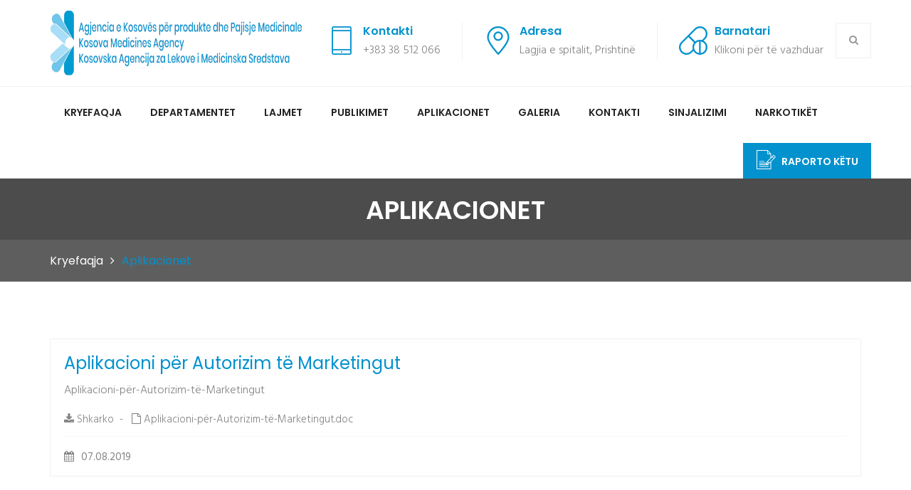

--- FILE ---
content_type: text/html; charset=utf-8
request_url: https://akppm.rks-gov.net/Applications/Applications/1086?page=3
body_size: 43717
content:


<!DOCTYPE html>
<html lang="en">
<head>
    <meta charset="UTF-8">
    <title>AKPPM</title>
    <!-- responsive meta -->
    <meta name="viewport" content="width=device-width, initial-scale=1">
    <!-- For IE -->
    <meta http-equiv="X-UA-Compatible" content="IE=edge">
    <meta name="keywords" content="AKPPM, Agjencia e Kosovës për Produkte Medicinale, shendetesi, klinikat, Spitalet, akppm, barnatoret, barerat, licencat" />
    <meta name="description" content="AKPPM - Agjencia e Kosovës për Produkte dhe Pajisje Medicinale" />
    <link rel="canonical" href="https://akppm.com/" />
    <!-- Favicon -->
    <link rel="apple-touch-icon" sizes="180x180" href="/Content/images/favicon/apple-touch-icon.png">
    <link rel="icon" type="image/png" href="/Content/images/favicon/Kosovo.ico" sizes="32x32">
    <link rel="icon" type="image/png" href="/Content/images/favicon/Kosovo.ico" sizes="16x16">
    <!-- Global site tag (gtag.js) - Google Analytics -->
    <script async src="https://www.googletagmanager.com/gtag/js?id=UA-145787435-1"></script>
    <script>
        window.dataLayer = window.dataLayer || [];
        function gtag() { dataLayer.push(arguments); }
        gtag('js', new Date());

        gtag('config', 'UA-145787435-1');
    </script>

    <style>
        .scroll-to-top {
            border-radius: 3px;
        }

        .report-button {
            background: #0392ce;
            padding: 5px;
            text-align: center;
            border-radius: 30px
        }

        div.report-li {
            width: 75%;
            float: left;
            margin-top: 17px;
        }

        li.report-li {
            padding-left: 0px !important;
        }

            li.report-li > a:hover {
                color: white;
            }

        .breadcrumb-area {
            padding-top: 20px !important;
            padding-bottom: 75px !important;
        }
        
        @media only screen and (max-width: 767px) {
            div .report-li {
                display: block !important;
            }

            li.report-li {
                display: none;
            }
        }

        @media (min-width: 768px) and (max-width: 991px) {
            .my-container {
                width: 100% !important
            }
        }
    </style>
    <link href="/Content/css/CSS?v=Chhm7AMbtJZnGrvekxujaoyn9YCq3sHFud96rdWuSeI1" rel="stylesheet"/>

    <link href="/Content/cssjqryUi?v=" rel="stylesheet"/>

    <script src="/bundles/sitejquery/jquery?v=GxGiKUgR4q6CBgX5gz2V02HBnoIbi-R3_1WXaJbHr2s1"></script>

    <script src="/bundles/jqueryui?v=yqCVigxSu97_s_vulMWzX97PVmpAp1RUApV3df4vSeo1"></script>

</head>
<body>
    <div id="overlaymenu" style="display:none;">
        <div class="container">
            <div class="row">
                <div class="col-xs-12">
                    <div class="close-button">
                        <svg fill="#fff" height="20" width="20" viewBox="0 0 47.971 47.971" style="enable-background:new 0 0 47.971 47.971;" xml:space="preserve">
                        <g>
                        <path d="M28.228,23.986L47.092,5.122c1.172-1.171,1.172-3.071,0-4.242c-1.172-1.172-3.07-1.172-4.242,0L23.986,19.744L5.121,0.88   c-1.172-1.172-3.07-1.172-4.242,0c-1.172,1.171-1.172,3.071,0,4.242l18.865,18.864L0.879,42.85c-1.172,1.171-1.172,3.071,0,4.242   C1.465,47.677,2.233,47.97,3,47.97s1.535-0.293,2.121-0.879l18.865-18.864L42.85,47.091c0.586,0.586,1.354,0.879,2.121,0.879   s1.535-0.293,2.121-0.879c1.172-1.171,1.172-3.071,0-4.242L28.228,23.986z" /></g>
                        </svg>
                    </div>
                </div>
                <div class="col-xs-12">
                    <h3 class="text-center" style="color:white; font-size:28px; text-transform:uppercase">Menu</h3>
                    <nav>
                        <ul>
                                <li><a style="" onclick="submenus(this)" data-id="1103" href="/" id="">Kryefaqja<i class=></i></a></li>
                                <li><a style="" onclick="submenus(this)" data-id="1106" href="#" id="shskuk">Departamentet<i class=flaticon-right-arrow></i></a></li>
                                <li><a style="" onclick="submenus(this)" data-id="1108" href="/News/News" id="">Lajmet<i class=></i></a></li>
                                <li><a style="" onclick="submenus(this)" data-id="1110" href="#" id="shskuk">Publikimet<i class=flaticon-right-arrow></i></a></li>
                                <li><a style="" onclick="submenus(this)" data-id="1112" href="#" id="shskuk">Aplikacionet<i class=flaticon-right-arrow></i></a></li>
                                <li><a style="" onclick="submenus(this)" data-id="1149" href="/Gallery/Gallery" id="">Galeria<i class=></i></a></li>
                                <li><a style="" onclick="submenus(this)" data-id="1159" href="/Contact/Contact" id="">Kontakti<i class=></i></a></li>
                                <li><a style="" onclick="submenus(this)" data-id="1196" href="/Contact/Contact" id="">Sinjalizimi<i class=></i></a></li>
                                <li><a style="" onclick="submenus(this)" data-id="1197" href="/DocumentsAndPublications/DocumentsAndPublications" id="">Narkotik&#235;t<i class=></i></a></li>
                            <li>
                                <a href="/Reporting/Reporting">Raporto Këtu</a>
                            </li>
                        </ul>
                    </nav>
                </div>  
            </div>
        </div>
    </div>  
    <div id="overlaymenu-child-shskuk" style="display:none;overflow:scroll">
        <div class="container">
            <div class="row">
                <div class="col-xs-12">
                    <div class="close-button-overlay-child">
                        <svg height="20" width="20" fill="#fff" viewBox="0 0 492 492" style="enable-background:new 0 0 492 492;" xml:space="preserve">
                        <g><path d="M464.344,207.418l0.768,0.168H135.888l103.496-103.724c5.068-5.064,7.848-11.924,7.848-19.124    c0-7.2-2.78-14.012-7.848-19.088L223.28,49.538c-5.064-5.064-11.812-7.864-19.008-7.864c-7.2,0-13.952,2.78-19.016,7.844    L7.844,226.914C2.76,231.998-0.02,238.77,0,245.974c-0.02,7.244,2.76,14.02,7.844,19.096l177.412,177.412    c5.064,5.06,11.812,7.844,19.016,7.844c7.196,0,13.944-2.788,19.008-7.844l16.104-16.112c5.068-5.056,7.848-11.808,7.848-19.008    c0-7.196-2.78-13.592-7.848-18.652L134.72,284.406h329.992c14.828,0,27.288-12.78,27.288-27.6v-22.788    C492,219.198,479.172,207.418,464.344,207.418z" /></g>
                        </svg>
                    </div>
                </div>
                <div class="col-xs-12">
                    <h3 class="text-center" style="color:white;" id="titleSubmenu"></h3>
                    <nav>
                        <ul id="submenuList">
                        </ul> 
                    </nav>
                    </div>
            </div>
        </div>
    </div> 
    <div class="boxed_wrapper">
        <div class="preloader" id="preloader" style="z-index:99999999"></div>

        <section class="header-area">
            <div class="container">
                <div class="row">
                    <div class="col-lg-4 col-md-4">
                        <div class="logo">
                            <a href="/">
                                <img src="/Content/images/logo-akpmm.png" alt="Awesome Logo" class="logo-h" style="height:91px">
                            </a>
                        </div>
                    </div>
                    
                    <div class="col-lg-8 col-md-8" style="padding-right: 1px">
                        <div class="header-right">
                            <ul>
                                <li>
                                    <div class="icon-holder">
                                        <span class="flaticon-technology"></span>
                                    </div>
                                    <div class="text-holder">
                                        <h4>Kontakti</h4>
                                        <span>+383 38 512 066</span>

                                    </div>
                                </li>
                                <li>
                                    
                                    <div class="icon-holder">
                                        <span class="flaticon-pin"></span>
                                        
                                    </div>
                                        <div class="text-holder">
                                            <h4>Adresa</h4>
                                            <span> Lagjia e spitalit, Prishtinë</span>
                                            
                                        </div>
                                    
                                </li>
                                <li>
                                    <a href="https://barnatari.rks-gov.net/Login.aspx?ReturnUrl=/default.aspx">
                                        <div class="icon-holder">
                                            <svg xmlns="http://www.w3.org/2000/svg" xmlns:xlink="http://www.w3.org/1999/xlink" version="1.1" id="Capa_1" x="0px" y="0px" viewBox="0 0 512 512" style="enable-background:new 0 0 512 512;" xml:space="preserve"><g><g><path d="M443.393,259.503l29.041-29.041c52.753-52.753,52.759-138.138,0-190.896c-52.751-52.752-138.137-52.759-190.895,0    C270.279,50.824,49.78,271.325,39.567,281.538c-52.753,52.753-52.759,138.138,0,190.896c52.751,52.752,138.137,52.759,190.895,0    l29.042-29.041c23.216,40.911,67.177,68.577,117.482,68.577c74.43,0,134.984-60.554,134.984-134.984    C511.97,326.68,484.305,282.719,443.393,259.503z M242.002,376.985c0,12.635,1.75,24.869,5.011,36.477l-37.761,37.761    c-41.029,41.028-107.44,41.034-148.474,0c-41.029-41.028-41.035-107.44,0-148.474l109.465-109.465l100.512,100.511    C252.75,316.736,242.002,345.629,242.002,376.985z M361.987,480.897c-50.811-7.3-89.989-51.113-89.989-103.912    c0-52.799,39.178-96.612,89.989-103.912V480.897z M291.766,272.386L191.453,172.073L302.749,60.777    c41.029-41.028,107.44-41.034,148.474,0c41.029,41.028,41.035,107.44,0,148.474l-37.761,37.761    c-11.608-3.262-23.841-5.011-36.476-5.011C344.696,242.001,315.022,253.404,291.766,272.386z M391.984,480.897V273.074    c50.811,7.3,89.989,51.113,89.989,103.912C481.973,429.784,442.795,473.597,391.984,480.897z" style="fill: #0392ce;"></path></g></g><g></g><g></g><g></g><g></g><g></g><g></g><g></g><g></g><g></g><g></g><g></g><g></g><g></g><g></g><g></g></svg>
                                        </div>
                                        <div class="text-holder">
                                            <h4>  Barnatari</h4>
                                            <span>Klikoni p&#235;r t&#235; vazhduar</span>
                                        </div>
                                        </a>
                                </li>
                            </ul>
                            <div class="search-button pull-right">
                                <div class="toggle-search">
                                    <button><i class="fa fa-search" aria-hidden="true"></i></button>
                                </div>
                            </div>
                        </div>
                    </div>
                </div>
            </div>
        </section>

        <section class="header-search">
            <div class="container">
                <div class="row">
                    <div class="col-md-12 col-sm-12 col-xs-12" style="height:45px;">
                        <div class="search-form pull-right" style="width:100%">
                            <div class="search">
                                <input style="color:black" autocomplete="off" id="query" type="search" name="search" value="" placeholder="K&#235;rko">
                                <button id="btnSearch" onclick="Search('/DocumentsAndPublications/SearchPublications')" type="button"><i class="fa fa-search" aria-hidden="true"></i></button>
                            </div>
                        </div>
                    </div>
                </div>
            </div>
        </section>

        <section class="mainmenu-area stricky">
            <div class="container my-container">
                <div class="row">
                    <div class="col-lg-12 col-md-12 col-sm-12 col-xs-12">
                        <nav class="main-menu pull-left">
                            <div class="navbar-header">
                                <div class="report-li" style="display: none;">
                                    <a href="https://barnatari.rks-gov.net/Login.aspx?ReturnUrl=/default.aspx" class="thm-btn bgclr-1">Barnatari</a>
                                </div>
                                <button type="button" class="navbar-toggle pull-right">
                                    <span class="icon-bar"></span>
                                    <span class="icon-bar"></span>
                                    <span class="icon-bar"></span>
                                </button>
                            </div>
                            <div class="navbar-collapse collapse clearfix">
                                <ul class="navigation clearfix">
                                        <li class="dropdown">
                                            <a class="" href="/">Kryefaqja</a>
                                            <ul>
                                            </ul>
                                        </li>
                                        <li class="dropdown">
                                            <a class="" href="#">Departamentet</a>
                                            <ul>
                                                    <li><a target="" class="" href="/Departments/SingleDepartment/marketingAuthorization">Departamenti i autorizimit per marketing</a></li>
                                                    <li><a target="" class="" href="/Departments/SingleDepartment/licensing">Departamenti i licencimit</a></li>
                                                    <li><a target="" class="" href="/Departments/SingleDepartment/pharmocovigilance">Departamenti i farmakovigjilences</a></li>
                                                    <li><a target="" class="" href="/Departments/SingleDepartment/laboratoryQuality">Departamenti i laboratorit per kontrollin e cilesis</a></li>
                                                    <li><a target="" class="" href="/Departments/SingleDepartment/administrationFinanceBudget">Departamenti i administrates, finances dhe buxhetit</a></li>
                                            </ul>
                                        </li>
                                        <li class="dropdown">
                                            <a class="" href="/News/News">Lajmet</a>
                                            <ul>
                                            </ul>
                                        </li>
                                        <li class="dropdown">
                                            <a class="" href="#">Publikimet</a>
                                            <ul>
                                                    <li><a target="" class="" href="/DocumentsAndPublications/DocumentsAndPublications/1">Konkurset</a></li>
                                                    <li><a target="" class="" href="/DocumentsAndPublications/DocumentsAndPublications/2">Legjislacioni</a></li>
                                                    <li><a target="" class="" href="/DocumentsAndPublications/DocumentsAndPublications/4">Rregulloret</a></li>
                                                    <li><a target="" class="" href="/DocumentsAndPublications/DocumentsAndPublications/5">Udhezimet Administrative</a></li>
                                                    <li><a target="" class="" href="/DocumentsAndPublications/DocumentsAndPublications/1091">Barnatoret e licencuara</a></li>
                                                    <li><a target="" class="" href="/DocumentsAndPublications/DocumentsAndPublications/1092">Dep. i autorizimit per marketing</a></li>
                                                    <li><a target="" class="" href="/DocumentsAndPublications/DocumentsAndPublications/1093">Depote e licencuara per pajisje
</a></li>
                                                    <li><a target="" class="" href="/DocumentsAndPublications/DocumentsAndPublications/1094">Depote farmaceutike te licencuara</a></li>
                                                    <li><a target="" class="" href="/DocumentsAndPublications/DocumentsAndPublications/1096">Dep. i farmakovigjilences</a></li>
                                                    <li><a target="" class="" href="/DocumentsAndPublications/DocumentsAndPublications/1095">Tjera</a></li>
                                            </ul>
                                        </li>
                                        <li class="dropdown">
                                            <a class="" href="#">Aplikacionet</a>
                                            <ul>
                                                    <li><a target="" class="" href="/Applications/Applications/1086">Aplikactionet Autorizim per Marketing</a></li>
                                                    <li><a target="" class="" href="/Applications/Applications/1087">Aplikacionet e Farmakoligjilences</a></li>
                                                    <li><a target="" class="" href="/Applications/Applications/1088">Aplikacionet per produktet galenike</a></li>
                                                    <li><a target="" class="" href="/Applications/Applications/1089">Aplikacionet per laborator</a></li>
                                                    <li><a target="" class="" href="/Applications/Applications/1090">Aplikacionet per licenca te veprimtarive</a></li>
                                                    <li><a target="" class="" href="/Applications/Applications/1104">Aplikacioni p&#235;r autorizim t&#235; kufizuar p&#235;r marketing</a></li>
                                            </ul>
                                        </li>
                                        <li class="dropdown">
                                            <a class="" href="/Gallery/Gallery">Galeria</a>
                                            <ul>
                                            </ul>
                                        </li>
                                        <li class="dropdown">
                                            <a class="" href="/Contact/Contact">Kontakti</a>
                                            <ul>
                                            </ul>
                                        </li>
                                        <li class="dropdown">
                                            <a class="" href="/Contact/Contact/39">Sinjalizimi</a>
                                            <ul>
                                            </ul>
                                        </li>
                                        <li class="dropdown">
                                            <a class="" href="/DocumentsAndPublications/DocumentsAndPublications/1110">Narkotik&#235;t</a>
                                            <ul>
                                            </ul>
                                        </li>
                                </ul>
                            </div>
                        </nav>
                        <div class="mainmenu-right-box pull-right" style="right: -14px">
                            <div class="consultation-button">
                                <a href="/Reporting/Reporting">
                                    <svg xmlns="http://www.w3.org/2000/svg" fill="white" height="30px" viewBox="-1 0 512 512">
                                        <path d="m7.515625 460h333.941406c4.417969 0 7.542969-4.078125 7.542969-8.5v-172.628906l106.921875-106.929688c3.148437-3.09375 3.195313-8.152344.105469-11.304687l-42.546875-42.601563c-3.199219-3.121094-8.304688-3.125-11.507813-.007812l-52.972656 52.652344v-81.230469c.085938-2.09375-.679688-4.132813-2.117188-5.660157l-80.835937-81.199218c-1.429687-1.570313-3.425781-2.5039065-5.546875-2.589844h-252.984375c-4.414063 0-7.515625 4.078125-7.515625 8.496094v443.007812c0 4.417969 3.101562 8.496094 7.515625 8.496094zm255.398437-173.386719 24.648438 24.648438-37.027344 12.378906zm39.441407 16.8125-31.609375-31.605469 101.515625-101.289062 31.382812 31.382812zm105.519531-168.425781 31.300781 31.300781-24.234375 24.289063-31.351562-31.359375zm-138.875-107.191406 53.144531 53.191406h-53.144531zm-253-11.808594h237v73.449219c-.09375 2.023437.660156 3.992187 2.089844 5.425781 1.425781 1.4375 3.386718 2.207031 5.410156 2.125h72.5v89.644531l-79.453125 79.5c-.839844.820313-1.464844 1.832031-1.820313 2.949219l-11.28125 33.90625h-172.746093c-4.417969 0-8 3.582031-8 8s3.582031 8 8 8h167.402343l-4.820312 14.601562c-.960938 2.84375-.210938 5.992188 1.929688 8.097657.5625.5625 1.199218 1.300781 1.875 1.300781h-166.386719c-4.417969 0-8 3.582031-8 8s3.582031 8 8 8h213.003906c4.421875 0 8-3.582031 8-8s-3.578125-8-8-8h-38.691406l62.886719-20.847656c1.105468-.363282 2.105468-1 2.902343-1.84375l25.199219-25.402344v149.09375h-317zm0 0" height="40"/><path d="m280.703125 383h-213.003906c-4.417969 0-8 3.582031-8 8s3.582031 8 8 8h213.003906c4.421875 0 8-3.582031 8-8s-3.578125-8-8-8zm0 0"/><path d="m67.699219 279h113.003906c4.421875 0 8-3.582031 8-8s-3.578125-8-8-8h-113.003906c-4.417969 0-8 3.582031-8 8s3.582031 8 8 8zm0 0"/>
                                    </svg>
                                    <span style="padding-left: 5px">Raporto K&#235;tu</span>
                                </a>    
                            </div>
                        </div>
                    </div>
                </div>
            </div>
        </section>
  
        <div class="row">
            

<section class="breadcrumb-area hidden-xs">
    <div class="container">
        <div class="row">
            <div class="col-md-12">
                <div class="breadcrumbs">
                    <h1>Aplikacionet</h1>
                </div>
            </div>
        </div>
    </div>
    <div class="breadcrumb-bottom">
        <div class="container">
            <div class="row">
                <div class="col-md-12">
                    <div class="left pull-left">
                        <ul>
                            <li><a href="/">Kryefaqja</a></li>
                            <li><i class="fa fa-angle-right" aria-hidden="true"></i></li>
                            <li class="active">Aplikacionet</li>
                        </ul>
                    </div>
                </div>
            </div>
        </div>
    </div>
</section>

<div class="breadcrumb-bottom hidden-lg hidden-md hidden-sm mobile-breadcrumb">
    <div class="container">
        <div class="row">
            <div class="col-md-12">
                <div class="left pull-left">
                    <ul>
                        <li><a href="/">Kryefaqja</a></li>
                        <li><i class="fa fa-angle-right" aria-hidden="true"></i></li>
                        <li class="active">Aplikacionet</li>
                    </ul>
                </div>
            </div>
        </div>
    </div>
</div>

<section id="blog-area" class="blog-large-area">
    <div class="container">
        <div class="row">
            <div class="col-lg-12 col-md-12 col-sm-12 col-xs-12">
                <div class="blog-post">
                        <div class="single-blog-item" data-wow-delay="0s" data-wow-duration="0s" data-wow-offset="0">
                            <div class="text-holder">
                                <a href="/Applications/SingleApplications/3506">
                                    <h3 class="blog-title" style="color:#0191ce !important">Aplikacioni p&#235;r Autorizim t&#235; Marketingut</h3>
                                </a>
                                <div class="text">
                                    <p>Aplikacioni-p&#235;r-Autorizim-t&#235;-Marketingut</p>
                                </div>
                                <div class="bottom-content-box">
                                    <ul>
                                            <li>
                                                <a class="document" href="https://akppm.rks-gov.net/CMS/Medias/Aplikacioni-p&#235;r-Autorizim-t&#235;-Marketingut.doc" target="download" download=""><i class="fa fa-download" aria-hidden="true"></i> Shkarko&nbsp;&nbsp;-&nbsp;&nbsp;</a>
                                                <a class="document" href="https://akppm.rks-gov.net/CMS/Medias/Aplikacioni-p&#235;r-Autorizim-t&#235;-Marketingut.doc" target="_blank"><i class="fa fa-file-o" aria-hidden="true"></i> Aplikacioni-p&#235;r-Autorizim-t&#235;-Marketingut.doc </a>
                                            </li>
                                    </ul>
                                </div>
                                <ul class="meta-info">
                                    <li><a style="cursor:pointer"><i class="fa fa-calendar" aria-hidden="true"></i>07.08.2019</a></li>
                                </ul>
                            </div>
                        </div>
                        <div class="single-blog-item" data-wow-delay="0s" data-wow-duration="0s" data-wow-offset="0">
                            <div class="text-holder">
                                <a href="/Applications/SingleApplications/3505">
                                    <h3 class="blog-title" style="color:#0191ce !important">Aplikacion p&#235;r  autorizim te prodhimit te produkteve medicinale</h3>
                                </a>
                                <div class="text">
                                    <p>Aplikacion p&#235;r  autorizim te prodhimit te produkteve medicinale</p>
                                </div>
                                <div class="bottom-content-box">
                                    <ul>
                                            <li>
                                                <a class="document" href="https://akppm.rks-gov.net/CMS/Medias/Aplikacion p&#235;r  autorizim te prodhimit te produkteve medicinale.doc" target="download" download=""><i class="fa fa-download" aria-hidden="true"></i> Shkarko&nbsp;&nbsp;-&nbsp;&nbsp;</a>
                                                <a class="document" href="https://akppm.rks-gov.net/CMS/Medias/Aplikacion p&#235;r  autorizim te prodhimit te produkteve medicinale.doc" target="_blank"><i class="fa fa-file-o" aria-hidden="true"></i> Aplikacion p&#235;r  autorizim te prodhimit te produkteve medicinale.doc </a>
                                            </li>
                                    </ul>
                                </div>
                                <ul class="meta-info">
                                    <li><a style="cursor:pointer"><i class="fa fa-calendar" aria-hidden="true"></i>07.08.2019</a></li>
                                </ul>
                            </div>
                        </div>
                    <div class="container text-center">
                        <div class="pagination">
                            Faqja 3
                            nga 3   <div class="pagination-container"><ul class="pagination"><li class="PagedList-skipToPrevious"><a href="/Applications/Applications/1086?page=2" rel="prev">«</a></li><li><a href="/Applications/Applications/1086?page=1">1</a></li><li><a href="/Applications/Applications/1086?page=2">2</a></li><li class="active"><a>3</a></li></ul></div>
                        </div>
                    </div>
                </div>
            </div>
        </div>
    </div>
</section>

<script>
    $("#btnSearch1").click(function () {
        var query = $("#query1").val();
        var page = null;
        var sectionID = 8;
        var url = "/PublicationsBase/SearchPublications" + "?queryString=" + query + "&page=" + page + "&sectionID=" + sectionID;
        window.location.href = url;
    });
</script>
        </div>

        <footer class="footer-area" style="padding-left: 5px;padding-right: 5px;">
            <div class="container">
                <div class="row">
                    <div class="col-lg-4 col-md-6 col-sm-6 col-xs-6">
                        <div class="single-footer-widget pd-bottom50">
                            <div class="title">
                                <h3>Zgjedh gjuh&#235;n</h3>
                                <span class="border"></span>
                            </div>
                            <div class="our-info">
                                <ul class="usefull-links fl-lft lang">
                                    <li id="sq-AL"><a style="cursor:pointer;">Shqip</a></li>
                                    <li id="en-US"><a style="cursor:pointer;">Anglisht</a></li>
                                    <li id="sr-SP-Latn"><a style="cursor:pointer;">Serbisht</a></li>
                                </ul>
                            </div>
                        </div>
                    </div>
                    <div class="col-lg-4 col-md-6 col-sm-6 col-xs-12">
                        <div class="single-footer-widget mar-bottom">
                            <div class="title">
                                <h3>Kontakti</h3>
                                <span class="border"></span>
                            </div>
                            <ul class="footer-contact-info">
                                <li>
                                    <div class="icon-holder">
                                        <span class="flaticon-pin"></span>
                                    </div>
                                    <div class="text-holder">
                                        <h5>1 Lagjia e spitalit, 10000 Prishtin&#235;, Republika e Kosov&#235;s</h5>
                                        <span><button style="font-size:14px;font-weight:400;padding:0px 20px 0px;" class="thm-btn bgclr-1" type="button" onclick="get_location();">Gjej rrug&#235;n</button></span>
                                    </div>
                                </li>
                                <li>
                                    <div class="icon-holder">
                                        <span class="flaticon-interface"></span>
                                    </div>
                                    <div class="text-holder">
                                        <h5>info.akppm@rks-gov.net</h5>
                                    </div>
                                </li>
                                <li>
                                    <div class="icon-holder">
                                        <span class="flaticon-technology-1"></span>
                                    </div>
                                    <div class="text-holder">
                                        <h5>+383 38 512 066</h5>
                                    </div>
                                </li>
                                <li>
                                    <div class="icon-holder">
                                        <span class="flaticon-clock"></span>
                                    </div>
                                    <div class="text-holder">
                                        <h5>08:00 - 16:00</h5>
                                    </div>
                                </li>
                                <li>
                                    <br />
                                </li>
                            </ul>
                        </div>
                    </div>

                    <div class="col-lg-4 col-md-6 col-sm-6 col-xs-12">
                        <div class="single-footer-widget clearfix">
                            <div class="title">
                                <h3>Komento</h3>
                                <span class="border"></span>
                            </div>
                            <form id="formSaveComment" method="post" class="appointment-form">
                                <input name="__RequestVerificationToken" type="hidden" value="d6i2n4etEqS2fE3Wo1zd_VYsR03an-OiB7tKJdG1f_pkx_V2uCxNVbj6n1XYv9EQToVC0Hy5K4B3SUc0KVZLV9Qq7MsmXIF_pouk7Bjca7Q1" />
                                <div class="input-box">
                                    <input type="text" name="form_name" value="" data-val-required="test" placeholder="Emri" required="" id="FirstF" >
                                    <div class="icon-box">
                                        <i class="fa fa-user" aria-hidden="true"></i>
                                    </div>
                                </div>
                                <div class="input-box">
                                    <input type="text" name="form_surname" value="" placeholder="Mbiemri" id="LastF" required="" >
                                    <div class="icon-box">
                                        <i class="fa fa-user" aria-hidden="true"></i>
                                    </div>
                                </div>
                                <div class="input-box">
                                    <input type="text" name="form_phone" value="" placeholder="Telefoni" id="PhoneNumberF" required="" >
                                    <div class="icon-box">
                                        <i class="fa fa-phone" aria-hidden="true"></i>
                                    </div>
                                </div>
                                <div class="input-box">
                                    <input type="email" name="form_email" value="" placeholder="Email Adresa" id="EmailAddressF" required="" >
                                    <div class="icon-box">
                                        <i class="fa fa-envelope" aria-hidden="true"></i>
                                    </div>
                                </div>
                                <div class="input-box">
                                    <input type="text" name="form_subject" value="" placeholder="Subjekti" required="" id="SubjectF" >
                                    <div class="icon-box">
                                        <i class="fa fa-pencil" aria-hidden="true"></i>
                                    </div>
                                </div>
                                <div class="input-box">
                                    <textarea type="text" style="resize:vertical" name="form_message" value="" placeholder="Mesazhi" required="" id="CommentF" ></textarea>
                                </div>
                                <button class="thm-btn bgclr-1" id="save" type="submit" data-loading-text="Please wait..."> D&#235;rgo</button>
                            </form>
                        </div>
                    </div>
                </div>
            </div>
        </footer>

        <section class="footer-bottom-area">
            <div class="container">
                <div class="row">
                    <div class="col-md-8">
                        <div class="copyright-text">
                            <p>Copyright © 2026 AKPPM</p>
                        </div>
                    </div>
                    <div class="col-md-4">
                        <ul class="footer-social-links">
                            <li><a href="#"><i class="fa fa-facebook"></i></a></li>
                            <li><a href="#"><i class="fa fa-twitter"></i></a></li>
                            <li><a href="#"><i class="fa fa-youtube"></i></a></li>
                        </ul>
                    </div>
                </div>
            </div>
        </section>
    </div>

    <!--Scroll to top-->
    <div class="scroll-to-top scroll-to-target" data-target="html"><span class="flaticon-triangle-inside-circle"></span></div>
</body>
</html>

<script src="/bundles/layout/jquery?v=Ea6_ZuKosrHuKniHGubkddMwfv07ookVQEtJHdkkG-41"></script>

<script type="text/javascript">

    submenus = (element) => {
        $.ajax({
            url: '/Home/GetMobileSubMenu', 
            type: 'GET',
            data: { idMenu: $(element).attr('data-id')},
            success: function (result) {
                $("#submenuList").html(result);
                $("#titleSubmenu").text($(element).text()); 
            }
        }); 
    }

    //Ask for HTML5 geolocation, use Modernizr to detect if we can even do it. If allow, go to show_map, if deny go to handle_error. Please note the High Accuracy flag, which may cause the location fix to take longer, but it gives a more precise reading
    var newAddress = "";
    function get_location() {
        window.open('https://www.google.com/maps/place/Agjencia+e+Kosov%C3%ABs+p%C3%ABr+Produkte+Medicinale/@42.6462945,21.1641484,18z', '_blank');

        return;
        if (Modernizr.geolocation) {
            navigator.geolocation.getCurrentPosition(show_map, handle_error, { maximumAge: 75000, enableHighAccuracy: true });
            console.log('We have location support!');
        } else {
            console.error('No HTML5 Geolocation support! Unable to divine current location!');
        }
    }

    function get_locationWithLatAndLong(address) {

        newAddress = address;
        if (Modernizr.geolocation) {
            navigator.geolocation.getCurrentPosition(show_map, handle_error, { maximumAge: 75000, enableHighAccuracy: true });
            console.log('We have location support!');
        } else {
            console.error('No HTML5 Geolocation support! Unable to divine current location!');
        }
    }

    //Handle errors
    function handle_error(err) {
        if (err.code == 1) {
            console.error('HTML5 Geolocation Error: Permission denied (code 1)');
        }
        if (err.code == 0) {
            console.error('HTML5 Geolocation Error: Unknown error (code 0)');
        }
        if (err.code == 2) {
            console.error('HTML5 Geolocation Error: Position unavailable. Network is down or positioning satellites can\'t be contacted! (code 2)');
        }
        if (err.code == 3) {
            console.error('HTML5 Geolocation Error: Timed out (code 3)');
        }
        var my_address = "University Clinical Center of Kosovo";
        window.location = 'http://maps.google.com/maps?daddr=' + encodeURIComponent(my_address);
    }

    function show_map(position) {
        console.log('Sending to Google Maps');
        var latitude = position.coords.latitude;
        var longitude = position.coords.longitude;
        var my_address = "University Clinical Center of Kosovo";
        if (newAddress != "") {
            my_address = newAddress;
        }
        var link = window.open('http://maps.google.com/maps?saddr=' + latitude + ', ' + longitude + '&daddr=' + encodeURIComponent(my_address), '_blank');
        link.focus();
    }
</script>

<script>
    $("#sq-AL").on("click", function () {
        $.ajax({
            url: '/Home/ChangeLanguage',
            type: 'POST',
            data: JSON.stringify({ Culture: "sq-AL" }),
            contentType: "application/json",
            success: function () {
                location.reload();
            },
            error: function () {
                return;
            }
        });
    });

    $("#en-US").on("click", function () {
        $.ajax({
            url: '/Home/ChangeLanguage',
            type: 'POST',
            data: JSON.stringify({ Culture: "en-US" }),
            contentType: "application/json",
            success: function () {
                location.reload();
            },
            error: function () {
                location.reload();
            }
        });
    });

    $("#sr-SP-Latn").on("click", function () {
        $.ajax({
            url: '/Home/ChangeLanguage',
            type: 'POST',
            data: JSON.stringify({ Culture: "sr-SP-Latn" }),
            contentType: "application/json",
            success: function () {
                location.reload();
            },
            error: function () {
                location.reload();
            }
        });
    });

    var objComments = {};
    $("#save").click(function (e) {
        $("#formSaveComment").validate({
            rules: {
                form_name: "required",
                form_surname: "required",
                form_phone: "required",
                form_email:{
                    required: true,
                    email: true
                 },
                form_subject: "required",
                form_message: "required"
            },
            messages: {
                form_name: "Ploteso fushen",
                form_surname: "Ploteso fushen",
                form_phone: "Ploteso fushen",
                form_email: {
                    required: "Ploteso fushen",
                    email: "Email Adresa nuk &#235;sht&#235; valide"
                },
                form_subject: "Ploteso fushen",
                form_message: "Ploteso fushen"
            }
        })

        var form = $('#formSaveComment');
        var token = $('input[name="__RequestVerificationToken"]', form).val();
        

        if ($("#formSaveComment").valid()) {
            var formData = $("#formSaveComment").serialize();

            objComments.First = $("#FirstF").val();
            objComments.Last = $("#LastF").val();
            objComments.EmailAddress = $("#EmailAddressF").val();
            objComments.Comment = $("#CommentF").val();
            objComments.Subject = $("#SubjectF").val();
            objComments.PhoneNumber = $("#PhoneNumberF").val();
            objComments.__RequestVerificationToken = token;
            $.ajax({
                url: '/Contact/AddComment',
                type: 'POST',
                data: objComments
               
            });
        }
    });

    function Search(url)
    {   
        var query = $("#query").val();
        var page = null;
        window.location.href = url + "?queryString=" + query + "&page=" + page;;
    }

    $(document).keypress(function (e) {
        if ($('#query').is(":focus")) {
            var key = e.which;
            if (key == 13)  // the enter key code
            {
                Search('/DocumentsAndPublications/SearchPublications');
            }
        }
    })
</script>




--- FILE ---
content_type: text/css; charset=utf-8
request_url: https://akppm.rks-gov.net/Content/css/CSS?v=Chhm7AMbtJZnGrvekxujaoyn9YCq3sHFud96rdWuSeI1
body_size: 165290
content:
@import url('https://fonts.googleapis.com/css?family=Poppins:300,400,500,600,700');@import url('https://fonts.googleapis.com/css?family=Hind:300,400,500,600,700');@import url(imp.css);@import url(bootstrap.min.css);@import url(font-awesome.min.css);@import url(hover.css);@import url(jquery.bxslider.css);@import url(owl.carousel.css);@import url(owl.theme.default.min.css);@import url(animate.css);@import url(jquery.bootstrap-touchspin.css);@import url('jquery.fancybox.css');@import url('prettyPhoto.css');@import url(../fonts/flaticon/flaticon.css);@import url(../assets/price-filter/nouislider.css);@import url(../assets/price-filter/nouislider.pips.css);@import url(flexslider.css);@import url(../assets/timepicker/timePicker.css);@import url(../assets/jquery-ui-1.11.4/jquery-ui.css);@import url(../assets/revolution/css/settings.css);@import url(../assets/revolution/css/layers.css);@import url(../assets/revolution/css/navigation.css);@import url(../assets/bootstrap-sl-1.12.1/bootstrap-select.css);@import url(../assets/language-switcher/polyglot-language-switcher.css);html,body{height:100%}body{font-family:'Hind',sans-serif;font-size:16px;color:#848484;line-height:26px;font-weight:300}button:focus{outline:none}h1,h2,h3,h4,h5,h6{font-family:'Poppins',sans-serif;color:#222;margin:0}h3{font-size:20px;font-weight:400}.float_left{float:left}.float_right{float:right}h4{}a,a:hover,a:active,a:focus{transition:all .5s ease 0s;text-decoration:none;outline:none;color:#fff}img{max-width:100%;height:100%}i{font-style:normal}ul,li{list-style:none;margin:0;padding:0}.sec-padding{padding:80px 0}button{border:none;background:transparent}.thm-btn{text-align:center;font-size:14px;font-weight:700;text-transform:uppercase;transition:all 500ms ease;font-family:'Poppins',sans-serif;display:block;border-radius:30px;padding:12px 25px 10px;transition:all 500ms ease}.bgclr-1{background:#0392ce;border:2px solid #0392ce;color:#fff}.thm-btn:hover{background:transparent;color:#0392ce}.ul.pagination{display:inline-block;padding:0;margin:0}ul.pagination li{display:inline}ul.pagination li a{color:#000;float:left;padding:8px 16px;text-decoration:none;transition:background-color .3s}ul.pagination li a.active{background-color:#4caf50;color:#fff}ul.pagination li a:hover:not(.active){background-color:#ddd}.sec-title{margin-top:-3px;padding-bottom:50px;position:relative}.sec-title.pdb-50{padding-bottom:50px}.sec-title.pdb-30{padding-bottom:30px}.sec-title.mar0auto .border:before{left:50%;margin-left:-25px}.sec-title h1{color:#222;font-size:32px;font-weight:400;line-height:36px;margin:0 0 16px}.sec-title .border{position:relative;overflow:hidden;display:block;background:#f0f0f0;height:1px;display:block}.sec-title .border:before{position:absolute;top:0;left:0;width:70px;height:1px;background:#0392ce;content:""}.sec-title h3{color:#222;font-size:24px;line-height:30px;font-weight:400;margin:0 0 17px}.sec-title h2{color:#fff;font-size:24px;font-weight:400;line-height:36px;text-transform:none;margin:0 0 16px}.sec-title p{color:#888;font-size:14px;font-weight:400;margin:0;line-height:26px}.boxed_wrapper{background:#fff none repeat scroll 0 0;position:relative;margin:0 auto;width:100%;min-width:320px;min-height:400px;overflow:hidden}.preloader{position:fixed;left:0;top:0;width:100%;height:100%;z-index:99999;background-color:rgba(255,255,255,1);background-position:center center;background-repeat:no-repeat;background-image:url(../images/icon/preloader.gif)}@-webkit-keyframes menu_sticky{0%{margin-top:-150px}50%{margin-top:-130px}100%{margin-top:0}}@keyframes menu_sticky{0%{margin-top:-150px}50%{margin-top:-130px}100%{margin-top:0}}.mainmenu-area.stricky-fixed{position:fixed;top:0;left:0;margin:0;width:100%;z-index:10000;background:#f7f7f7;z-index:99999;-webkit-animation-name:menu_sticky;animation-name:menu_sticky;-webkit-animation-duration:.6s;animation-duration:.6s;-webkit-animation-timing-function:ease-out;animation-timing-function:ease-out}.mainmenu-area.stricky-fixed .logo .smile{display:none}.scroll-to-top{background:#fff;border:2px solid #0392ce;bottom:25px;color:#0392ce;cursor:pointer;display:none;font-weight:normal;height:45px;line-height:42px;position:fixed;right:15px;text-align:center;transition:all 500ms ease 0s;width:50px;z-index:99999;-webkit-box-shadow:0 8px 23px -6px rgba(27,27,27,1);-moz-box-shadow:0 8px 23px -6px rgba(27,27,27,1);box-shadow:0 8px 23px -6px rgba(27,27,27,1)}.scroll-to-top:hover{background:#0392ce;color:#fff}input:focus,textarea:focus,select:focus{border-color:#43c3ea;outline:none}.field-validation-error{margin-left:5px;font-size:14px!important}.field-validation-error:before{content:" ";font-family:FontAwesome}.post-pagination li{display:inline-block;margin:0 3px}.post-pagination li a{background:#fff none repeat scroll 0 0;border:2px solid #f0f0f0;color:#222;display:block;font-size:20px;font-weight:500;height:55px;padding:14px 0;transition:all 500ms ease 0s;width:55px;font-family:'Poppins',sans-serif;border-radius:50%}.post-pagination li.active a,.post-pagination li:hover a{background:#0392ce;color:#fff;border:2px solid #0392ce}.overlay-style-one{-ms-filter:progid:DXImageTransform.Microsoft.Alpha(Opacity=0);filter:alpha(opacity=0);opacity:0;position:absolute;height:100%;width:100%;top:100%;background:rgba(3,146,206,.8);color:#fff;transition:all .9s ease}.overlay-style-one .box{display:table;height:100%;width:100%}.overlay-style-one .box .content{display:table-cell;text-align:center;vertical-align:middle}.review-box{}.review-box ul{margin-left:-1px;margin-right:-1px}.review-box ul li{display:inline-block;margin:0 1px}.review-box ul li i{color:#0392ce;font-size:12px}.top-bar-area{position:relative;background:#fcfcfc;padding:10px 0 10px;border-bottom:1px solid #f0f0f0}.top-bar-area .top-left{overflow:hidden}.top-bar-area .top-left p{margin:0;line-height:26px}.top-bar-area .top-left p span:before{color:#0392ce;display:inline-block;padding-right:8px;font-size:20px;line-height:20px;position:relative;top:2px}.top-bar-area .top-right{float:right}.top-bar-area .top-right .social-links{overflow:hidden;float:left}.top-bar-area .top-right .social-links li{display:inline-block;float:left;margin-right:30px;line-height:26px;position:relative;top:2px}.top-bar-area .top-right .social-links li:last-child{margin:0}.top-bar-area .top-right .social-links li a i{color:#848484;font-size:14px;transition:all 500ms ease}.top-bar-area .top-right .social-links li a:hover i{color:#0392ce}.header-area{background:#fff;padding:15px 0}.header-area .logo{}.header-area .header-right{overflow:hidden;margin-top:15px}.header-area .header-right ul{overflow:hidden;display:inline-block;float:left;margin:2px 0 1px}.header-area .header-right ul li{display:inline-block;float:left;margin-right:30px;padding-right:30px;padding-left:50px;position:relative;border-right:1px solid #f0f0f0}.header-area .header-right ul li:last-child{border-right:0;margin-right:0;padding-right:0}.header-area .header-right ul li .icon-holder{position:absolute;top:0;left:0;bottom:0;right:0;width:40px;line-height:35px;padding:5px 0}.header-area .header-right ul li .icon-holder span:before{color:#0392ce;font-size:40px;line-height:40px}.header-area .header-right ul li .text-holder{}.header-area .header-right ul li .text-holder h4{color:#0392ce;font-size:16px;font-weight:600;line-height:24px;margin:0 0 2px}.header-area .header-right ul li .text-holder span{color:#848484;font-size:16px;font-weight:300}.search-button{}.search-button .toggle-search{overflow:hidden}.search-button .toggle-search button{background:#fff;border:1px solid #f0f0f0;display:block;height:50px;width:50px;padding:0;line-height:48px;border-radius:0;margin:2px 0;transition:all 500ms ease;padding:0}.search-button .toggle-search button i{color:#999;font-size:14px}.search-button .toggle-search button:hover i{color:#fff}.search-button .toggle-search button:hover{background:#0392ce;border:1px solid #0392ce}.header-search{position:relative;padding:10px 0;background:#fff;z-index:5;display:none}.header-search .container{}.header-search .search-form{position:relative;width:270px;height:40px}.header-search .search{position:relative;margin:0}.header-search .search input[type="text"],.header-search input[type="search"]{position:relative;display:block;width:100%;line-height:24px;background:none;padding:7px 40px 7px 15px;border:1px solid #ddd;color:#fff;font-size:14px;border-radius:0;transition:all 500ms ease}.header-search button{background:#fff;border-radius:0;right:1px;top:-39px;height:38px;display:block;font-size:14px;line-height:38px;text-align:center;width:38px;border:1px solid #fff;transition:all 500ms ease;float:right;position:relative}.header-search button i{color:#252525;font-size:15px}.header-search .search input:focus{border:1px solid #0392ce}.header-search .search input:focus+button,.header-search .search input button:hover{background:#0392ce none repeat scroll 0 0;border:1px solid #0392ce}.header-search .search input:focus+button>i{color:#fff}.mainmenu-area{position:relative;z-index:999999;border-top:1px solid #f0f0f0;background:#fff}.main-menu{float:left;position:relative}.main-menu .navbar-collapse{padding:0}.main-menu .navigation{float:left;margin:0;position:relative}.main-menu .navigation li{display:inline-block;float:left}.main-menu .navigation li a{color:#222;display:block;font-size:14px;font-weight:600;line-height:20px;opacity:1;padding:26px 20px 24px;position:relative;text-transform:uppercase;transition:all 500ms ease 0s;font-family:'Poppins',sans-serif}.main-menu .navigation>li:hover>a,.main-menu .navigation>li.current>a{color:#0392ce}.main-menu .navigation>li.dropdown>a{}.main-menu .navigation>li.dropdown>a:after{}.main-menu .navigation>li>a:before{position:absolute;top:-1px;left:0;width:0%;height:1px;background:#0392ce;content:"";transition:all 500ms ease;-moz-transition:all 500ms ease;-webkit-transition:all 500ms ease;-ms-transition:all 500ms ease;-o-transition:all 500ms ease}.main-menu .navigation>li:hover a:before,.main-menu .navigation>li.current a:before{width:100%}.main-menu .navigation>li>ul{position:absolute;left:0;top:130%;width:250px;padding:0;z-index:100;visibility:hidden;opacity:0;background:#0392ce;padding:0 20px;transition:all 500ms ease}.main-menu .navigation>li:hover>ul{top:100%;opacity:1;visibility:visible}.main-menu .navigation>li>ul>li{border-bottom:1px solid #0087c0;display:block;float:none;margin:0;padding:0;position:relative;width:100%}.main-menu .navigation>li>ul>li>a{width:100%;display:block;background:none;padding:16px 20px 14px 0;color:#fff;font-weight:400;font-size:14px;text-decoration:none;display:block;float:none;text-transform:none;position:relative;transition:all 500ms ease;font-family:'Poppins',sans-serif}.main-menu .navigation>li>ul>li:hover>a{color:#fff;background-color:#0084bb;padding-left:20px}.main-menu .navigation>li>ul>li.dropdown>a:after{}.main-menu .navigation>li>ul>li.dropdown:hover>a:after{}.main-menu .navigation>li>ul>li>ul{}.main-menu .navigation>li>ul li:hover ul{}.main-menu .navigation>li>ul>li ul li{}.main-menu .navigation>li>ul>li ul li:first-child{}.main-menu .navigation>li>ul>li ul li a{}.main-menu .navigation>li>ul>li>ul>li:hover>a{}.main-menu .navbar-collapse>ul li.dropdown .dropdown-btn{position:absolute;right:10px;top:6px;width:34px;height:30px;border:1px solid #fff;background:url(../images/icon/submenu-icon.png) center center no-repeat;background-size:20px;cursor:pointer;z-index:5;display:none;border-radius:3px;-webkit-border-radius:3px;-ms-border-radius:3px;-o-border-radius:3px;-moz-border-radius:3px}.mainmenu-right-box{width:auto;position:relative}.mainmenu-right-box .cart_select{float:left}.mainmenu-right-box .cart_select button{padding:0;border-left:1px solid #f0f0f0;padding-left:15px;margin:21px 0}.mainmenu-right-box .cart_select button i{position:relative;top:1px;color:#222;font-size:16px;display:inline-block;padding-right:5px;transition:all 500ms ease}.mainmenu-right-box .cart_select button:hover i{color:#0392ce}.mainmenu-right-box .cart_select button span{color:#0392ce;font-size:14px;font-weight:600}.mainmenu-right-box .consultation-button{width:180px;float:right;display:inline-block}.mainmenu-right-box .consultation-button a{background:#0392ce;display:inline-flex;-o-justify-content:center;-webkit-justify-content:center;justify-content:center;width:180px;height:50px;border:2px solid #0392ce;text-align:center;color:#fff;font-size:14px;font-weight:600;text-transform:uppercase;line-height:49px;font-family:'Poppins',sans-serif;transition:all 500ms ease;margin-top:9px}.mainmenu-right-box .consultation-button a svg{-webkit-align-self:center;-o-align-self:center;align-self:center}.mainmenu-area .consultation-button a:hover{background:#222;color:#fff}.rev_slider_wrapper{}.rev_slider_wrapper .slide-content-box{background:#fff;display:block;padding:10px 35px 35px 10px}.rev_slider_wrapper .slide-content-box h1{color:#222;font-size:36px;font-weight:700;line-height:48px;text-transform:none;margin:0 0 10px;font-family:'Poppins',sans-serif}.rev_slider_wrapper .slide-content-box h1 span{color:#0392ce}.rev_slider_wrapper .slide-content-box p{font-size:18px;color:#848484;font-weight:300;line-height:28px;margin:0 0 35px;font-family:'Hind',sans-serif}.rev_slider_wrapper .slide-content-box .button{margin-bottom:12px}.rev_slider_wrapper .slide-content-box .button a{border:2px solid #f0f0f0;background:#fff;padding:13px 38px 12px;color:#222;font-size:14px;font-weight:700;text-transform:uppercase;font-family:'Poppins',sans-serif;margin-right:16px;border-radius:30px}.rev_slider_wrapper .slide-content-box .button a:hover{background:#0392ce;border-color:#0392ce}.rev_slider_wrapper .slide-content-box .button a.btn-style-two{background:#0392ce;border-color:#0392ce;color:#fff}.rev_slider_wrapper .slide-content-box .button a.btn-style-two:hover{background:#fff;color:#222}.tparrows{background:rgba(0,0,0,.08);cursor:pointer;display:block;height:50px;position:absolute;width:50px;z-index:1000;transition:all 500ms ease;border-radius:50%}.tparrows:before{font-size:18px;font-weight:700;color:#fff;display:block;line-height:50px;text-align:center;transition:all 500ms ease}.tparrows:hover{background:#0392ce}.tparrows:hover:before{color:#fff}.rev_slider_wrapper .slotholder:before{content:'';position:absolute;top:0;left:0;right:0;bottom:0;background:rgba(34,36,38,.4);z-index:9}.callto-action-area{}.callto-action-area .inner-content{display:block;padding-left:335px;min-height:230px;position:relative;margin-top:-90px;background:#fff}.callto-action-area .inner-content .title-box{position:absolute;top:0;left:0;max-width:335px;background:#0392ce;display:block;padding:40px 0 74px;width:100%;height:100%}.callto-action-area .inner-content .title-box span:before{color:#fff;font-size:36px;line-height:30px}.callto-action-area .inner-content .title-box h2{color:#fff;font-size:24px;font-weight:400;padding:20px}.callto-action-area .inner-content .form-holder{border:1px solid #f4f4f4;display:block;padding:50px 30px 20px}.callto-action-area .inner-content .form-holder .single-box{width:315px;float:left}.callto-action-area .inner-content .form-holder .single-box.mar-right-30{margin-right:30px}.callto-action-area .inner-content .form-holder .input-box{position:relative;margin-bottom:21px}.callto-action-area .inner-content .form-holder .input-box input[type="text"]{width:100%;border:1px solid #ececec;background:#fff;color:#848484;height:50px;display:block;padding:0 15px;font-size:16px;font-weight:300;font-family:'Hind',sans-serif;transition:all 500ms ease;margin-bottom:30px}.callto-action-area .input-box .icon-box{position:absolute;top:13px;right:15px}.callto-action-area .input-box .icon-box i{color:#848484;font-size:16px}.callto-action-area .inner-content .form-holder button{width:50px;display:block;padding:45px 0;height:130px;margin:0 auto;float:left;margin-left:30px;border-radius:10px}.medical-departments-area{padding-top:80px;padding-bottom:50px;padding-left:20px;padding-right:20px;background:#fff;position:relative;overflow:hidden}.medical-departments-area .single-item{position:relative;overflow:hidden;display:block;border:1px solid #f0f0f0;padding:9px 9px 10px;height:150%!important}.medical-departments-area .single-item .iocn-holder{position:relative;background:#fcfcfc;display:block;padding:25px 0 25px;z-index:1}.medical-departments-area .single-item .iocn-holder:after{position:absolute;z-index:-1;top:0;left:0;right:0;bottom:0;width:100%;height:0%;background:#2098d1;content:"";transition:all 500ms ease;transition-delay:.1s}.medical-departments-area .single-item:hover .iocn-holder:after{height:100%}.medical-departments-area .single-item .iocn-holder span:before{color:#0392ce;font-size:100px;line-height:100px;transition:all 500ms ease;transition-delay:.5s}.medical-departments-area .single-item:hover .iocn-holder span:before{color:#fff}.medical-departments-area .single-item .text-holder{display:block;padding:29px 10px 36px;border-bottom:1px solid #f0f0f0;margin-left:-9px;margin-right:-9px}.medical-departments-area .single-item .text-holder h3{margin:0 0 13px}.medical-departments-area .single-item .text-holder p{margin:0}.medical-departments-area .single-item a.readmore{border:1px solid #f0f0f0;color:#222;font-size:14px;font-weight:700;text-transform:uppercase;display:inline-block;padding:6px 15px 4px;border-radius:20px;font-family:'Poppins',sans-serif;position:relative;top:-20px;background:#fff;transition:all 500ms ease}.medical-departments-area .single-item:hover a.readmore{background:#0392ce;border-color:#0392ce;color:#fff}.medical-departments-area .single-item:hover svg path{transition:all 500ms ease;transition-delay:.05s;fill:#fff}.medical-departments-area .single-item svg path{transition:all 500ms ease;transition-delay:.05s;fill:#0392ce}.medical-departments-area .owl-controls,.medical-departments-area .owl-nav{position:absolute;right:0;top:-90px}.medical-departments-area .owl-theme .owl-nav{margin:0}.medical-departments-area .owl-theme .owl-nav [class*="owl-"]{background:transparent;border-radius:0;color:#888;font-size:24px;font-weight:700;height:40px;line-height:38px;margin:0 0 0 0;padding:0;width:40px;border:2px solid #f0f0f0;transition:all 700ms ease 0s}.medical-departments-area .owl-theme .owl-nav .owl-next{margin-left:10px}.medical-departments-area .owl-theme .owl-nav [class*="owl-"]:hover{border-color:#0392ce;color:#0392ce}.service-area{background:#fcfcfc;padding-top:80px;padding-bottom:80px;border-bottom:1px solid #f0f0f0;border-top:1px solid #f0f0f0}.service-area .img-holder{position:relative;overflow:hidden;display:block}.service-area .img-holder img{width:100%}.service-area .img-holder .overlay-content{position:absolute;left:10px;right:10px;bottom:10px;height:auto;background:#0392ce;display:block;padding:35px 30px 35px}.service-area .img-holder .overlay-content p{color:#fff;margin:0}.service-area .tab-content{}.service-area .tab-content .inner-content{border-bottom:1px solid #f0f0f0;padding-bottom:50px;margin-bottom:30px;transition:all 500ms ease}.service-area .tab-content .inner-content .text-box{}.service-area .tab-content .inner-content .text-box h3{color:#0392ce;margin:0 0 18px}.service-area .tab-content .inner-content .text-box p{}.service-area .tab-content .inner-content .text-box a{background:#fff;border:1px solid #f0f0f0;color:#222;width:160px;margin:30px 0 0}.service-area .tab-content .inner-content .text-box a:hover{border-color:#0392ce;background:#0392ce;color:#fff}.service-area .tab-menu{border-bottom:none}.service-area .tab-menu li{float:left;margin-right:30px;text-align:center;margin-bottom:0}.service-area .tab-menu li h3{font-size:18px;margin:15px 0 0}.service-area .tab-menu li a{position:relative;margin-right:0;line-height:initial;border:none;border-radius:0;padding:0}.service-area .tab-menu li:last-child{margin-right:0}.service-area .tab-menu li.active a,.service-area .tab-menu li.active a:hover{color:#555;cursor:default;background-color:#fff;border:none;border-bottom-color:none}.service-area .tab-menu li a .img-holder .overlay-style-one{transition:all 500ms ease}.service-area .tab-menu li.active a .img-holder .overlay-style-one,.service-area .tab-menu li:hover a .img-holder .overlay-style-one{-ms-filter:progid:DXImageTransform.Microsoft.Alpha(Opacity=100);filter:alpha(opacity=100);opacity:1;top:0}.service-area .tab-menu li a .img-holder .overlay-style-one .iocn-holder span:before{font-size:25px;font-weight:100;color:#fff}.service-area .tab-menu li a .img-holder{display:block;overflow:hidden;position:relative}.service-area .tab-menu li a .img-holder img{transform:scale(1.1,1.1);transition:all .9s ease;width:100%}.service-area .tab-menu li:hover a .img-holder img{transform:scale(1.2,1.2)}.team-area{padding-top:80px;padding-bottom:50px;padding-left:20px;padding-right:20px}.team-area .single-team-member{position:relative;margin-bottom:35px}.team-area .single-team-member .img-holder{position:relative;display:block;overflow:hidden}.team-area .single-team-member .img-holder img{transition:all .5s ease 0s;width:100%}.team-area .single-team-member:hover .img-holder img{}.team-area .single-team-member .img-holder .overlay-style{background-color:rgba(3,146,206,.8);bottom:0;left:0;overflow:hidden;position:absolute;right:0;top:0;-webkit-transition:background-color .4s ease 0s;transition:background-color .4s ease 0s;padding:0 20px;transform:translate3d(0,-100%,0);-ms-filter:progid:DXImageTransform.Microsoft.Alpha(Opacity=0);filter:alpha(opacity=0);-webkit-transition:all .9s ease;-moz-transition:all .9s ease;-o-transition:all .9s ease;-ms-transition:all .9s ease;transition:all .9s ease;-webkit-transition-delay:.5s;-moz-transition-delay:.5s;-o-transition-delay:.5s;-ms-transition-delay:.5s;transition-delay:.5s}.team-area .single-team-member .img-holder .overlay-style .box{display:table;width:100%;height:100%}.team-area .single-team-member .img-holder .overlay-style .box .content{display:table-cell;vertical-align:middle;text-align:left}.team-area .single-team-member .img-holder .overlay-style .box .content .top{position:relative;right:100%;transition:all .9s ease}.team-area .single-team-member:hover .img-holder .overlay-style .box .content .top{right:0%}.team-area .single-team-member .img-holder .overlay-style .box .content .top h3{color:#fff;margin:0 0 3px}.team-area .single-team-member .img-holder .overlay-style .box .content .top span{color:#fcfcfc}.team-area .single-team-member .img-holder .overlay-style .box .content .border{display:block;height:1px;width:50px;background:#fff;margin:11px 0 21px}.team-area .single-team-member .img-holder .overlay-style .box .content .bottom{position:relative;left:100%;transition:all .9s ease}.team-area .single-team-member:hover .img-holder .overlay-style .box .content .bottom{left:0%}.team-area .single-team-member .img-holder .overlay-style .box .content .bottom ul li{color:#fff;line-height:32px}.team-area .single-team-member .img-holder .overlay-style .box .content .bottom ul li i{display:inline-block;padding-right:8px}.team-area .single-team-member:hover .img-holder .overlay-style{transform:translate3d(0,0%,0)}.team-area .single-team-member .text-holder{background:#fff;padding-top:18px;padding-bottom:12px;text-align:center;padding-left:20px;padding-right:20px;transform:translate3d(0,0%,0);transition:all .9s ease;transition-delay:.1s;border:1px solid #f5f2f2;border-top:none;position:absolute;bottom:0;left:0;width:100%;height:auto}.team-area .single-team-member .text-holder h3{color:#222;font-size:20px;text-transform:none;margin:0 0 3px}.team-area .single-team-member .text-holder span{color:#0392ce}.team-area .single-team-member:hover .text-holder{transform:translate3d(0,120%,0);opacity:0}.fact-counter-area{background-position:center top;background-repeat:no-repeat;background-size:cover;padding-bottom:50px;padding-top:80px;position:relative;z-index:1}.fact-counter-area .sec-title{padding-bottom:40px}.fact-counter-area .sec-title h1{color:#fff}.fact-counter-area .sec-title p{color:#f1f1f1;font-size:18px;font-weight:300;line-height:28px;margin:0}.fact-counter-area ul li{display:inline-block;float:left;border-right:1px solid #29a1d4;width:285px;margin-bottom:30px}.fact-counter-area ul li:last-child{border-right:none}.fact-counter-area .single-item{width:100%;display:block;padding:0 25px 0;transition:all 500ms ease;position:relative}.fact-counter-area .single-item .icon-holder{margin:0 0 16px}.fact-counter-area .single-item .icon-holder span:before{color:#fff;font-size:65px;line-height:65px}.fact-counter-area .single-item h1 span{color:#fff;font-size:30px;font-weight:400;font-family:'Poppins',sans-serif}.fact-counter-area .single-item h3{color:#fff;font-size:18px;line-height:26px;font-weight:400;text-transform:capitalize;font-family:'Hind',sans-serif;margin:11px 0 0}.testimonial-area{background:#fff;padding:80px 0 70px}.single-testimonial-item{overflow:hidden;background:#fcfcfc;display:block;padding:30px 30px 20px;border:1px solid #f0f0f0}.single-testimonial-item .img-box{width:100px;height:90px;margin:0 auto;position:relative}.single-testimonial-item .img-box .quote-box{position:absolute;top:0;right:0;width:35px;height:35px;border:3px solid #fff;background:#0392ce;z-index:1;border-radius:50%}.single-testimonial-item .img-box .quote-box i{color:#fff;font-size:14px;line-height:30px}.single-testimonial-item .img-holder{position:relative;background:#fff none repeat scroll 0 0;border:1px solid #f4f4f4;border-radius:50%;display:block;height:85px;margin:0 auto;overflow:hidden;width:85px;z-index:1;position:relative;-webkit-transition:all .7s ease;transition:all .7s ease;padding:2px}.single-testimonial-item:hover .img-holder{background:#0392ce;border-color:#0392ce}.single-testimonial-item .img-holder img{border-radius:50%}.single-testimonial-item .text-holder{padding-top:15px;transition:all .7s ease}.single-testimonial-item .text-holder p{color:#848484;font-size:16px;margin:0}.single-testimonial-item .name h3{color:#222;font-size:20px;font-weight:400;text-transform:none;margin:15px 0 3px}.single-testimonial-item .name span{color:#0392ce}.testimonial-area .owl-dots{position:relative;margin-top:40px}.testimonial-area .owl-dots .owl-dot{background-image:none;width:12px;height:12px;margin:0 5px;padding:0;border:2px solid #e8e8e8;background:none;border-radius:50%;-webkit-border-radius:50%;-ms-border-radius:50%;-o-border-radius:50%;-moz-border-radius:50%;transition:all 500ms ease}.testimonial-area .owl-dots .owl-dot span{display:none}.testimonial-area .owl-dots .owl-dot.active{border:2px solid #0392ce;background:#0392ce}#blog-area .blog-post .single-blog-item{min-height:0!important}.latest-blog-area{padding-top:80px;padding-bottom:40px;padding-left:20px;padding-right:20px;background:#fcfcfc;border-top:1px solid #f0f0f0;border-bottom:1px solid #f0f0f0;position:relative;overflow:hidden}.single-blog-item{position:relative;overflow:hidden;display:block;border-bottom:1px solid #f4f4f4;background:#fff;padding:19px;padding-bottom:18px;border:1px solid #f0f0f0;margin-bottom:40px}.single-blog-item2{position:relative;overflow:hidden;display:block;border-bottom:1px solid #f4f4f4;background:#fff;padding:19px;padding-bottom:18px;border:1px solid #f0f0f0;margin-bottom:40px}.single-blog-item2 .img-holder{overflow:hidden;position:relative}.single-blog-item2 .img-holder img{transform:scale(1.1,1.1);transition:all .5s ease 0s;width:100%}.single-blog-item2 .text-holder{transition:all 500ms ease}.single-blog-item2 .text-holder .blog-title{color:#222;font-size:20px;font-weight:400;line-height:30px;padding:20px 0 8px;display:block;transition:all 500ms ease}.single-blog-item2 .text-holder .blog-title:hover{color:#0392ce}.single-blog-item2 .text-holder .text{border-bottom:1px solid #f0f0f0;padding-bottom:15px;display:block}.single-blog-item2 .text-holder .text p{margin:0}.single-blog-item .img-holder{overflow:hidden;position:relative}.single-blog-item .img-holder img{transform:scale(1.1,1.1);transition:all .5s ease 0s;width:100%}.single-blog-item .img-holder .overlay-style-one{transition:all 500ms ease}.single-blog-item .img-holder .overlay-style-one .content a{width:30px;height:30px;display:inline-block}.single-blog-item .img-holder .overlay-style-one span:before{font-size:25px;line-height:30px;display:block}.single-blog-item:hover .img-holder .overlay-style-one{-ms-filter:progid:DXImageTransform.Microsoft.Alpha(Opacity=100);filter:alpha(opacity=100);opacity:1;top:0}.single-blog-item:hover .img-holder img{transform:scale(1,1)}.single-blog-item .text-holder{transition:all 500ms ease}.single-blog-item:hover .text-holder{}.single-blog-item .text-holder .blog-title{color:#222;font-size:20px;font-weight:400;line-height:30px;padding:20px 0 8px;display:block;transition:all 500ms ease}.single-blog-item .text-holder .blog-title:hover{color:#0392ce}.single-blog-item .text-holder .text{border-bottom:1px solid #f0f0f0;padding-bottom:15px;display:block}.single-blog-item .text-holder .text p{margin:0}.single-blog-item .text-holder .meta-info{overflow:hidden;padding-top:20px}.single-blog-item .text-holder .meta-info li{display:inline-block;float:left;line-height:16px;margin-right:20px}.single-blog-item .text-holder .meta-info li:last-child{margin-right:0}.single-blog-item .text-holder .meta-info li a{color:#848484;font-size:15px;font-weight:400;font-family:'Hind',sans-serif}.single-blog-item .text-holder .meta-info li a:hover{color:#0392ce}.single-blog-item .text-holder .meta-info li a i{display:inline-block;padding-right:10px}.latest-blog-area .single-blog-item:hover{}.facilities-appointment-area{padding-top:80px;padding-bottom:50px}.facilities-appointment-area .single-item{margin-bottom:30px;position:relative;padding-left:95px;background:#fff;border:1px solid #f0f0f0;z-index:1}.facilities-appointment-area .single-item:before{position:absolute;top:0;left:0;width:100%;height:0%;background:#0392ce;content:"";z-index:-1;-webkit-transition:all .7s ease;transition:all .7s ease;opacity:0}.facilities-appointment-area .single-item:hover:before{height:100%;opacity:1}.facilities-appointment-area .single-item .icon-holder{position:absolute;top:0;left:0;width:70px;height:100%;background:#fcfcfc;border-right:1px solid #f0f0f0}.facilities-appointment-area .single-item .icon-holder .icon-box{display:table;height:100%;width:100%}.facilities-appointment-area .single-item .icon-holder .icon-box .icon{display:table-cell;vertical-align:middle}.facilities-appointment-area .single-item .icon-holder span::before{color:#0392ce;display:block;font-size:40px;line-height:40px;text-align:center}.facilities-appointment-area .single-item .text-holder{padding-left:5px;padding-top:27px;padding-bottom:13px;padding-right:12px}.facilities-appointment-area .single-item .text-holder h3{margin:0 0 8px;transition:all 500ms ease}.facilities-appointment-area .single-item .text-holder p{transition:all 500ms ease}.facilities-appointment-area .single-item:hover .text-holder h3{color:#fff}.facilities-appointment-area .single-item:hover .text-holder p{color:#fff}.facilities-appointment-area .owl-controls{position:absolute;right:0;top:-90px}.facilities-appointment-area .owl-theme .owl-nav{margin:0}.facilities-appointment-area .owl-theme .owl-nav [class*="owl-"]{background:transparent;border-radius:0;color:#888;font-size:24px;font-weight:700;height:40px;line-height:38px;margin:0 0 0 0;padding:0;width:40px;border:2px solid #f0f0f0;transition:all 700ms ease 0s}.facilities-appointment-area .owl-theme .owl-nav .owl-next{margin-left:10px}.facilities-appointment-area .owl-theme .owl-nav [class*="owl-"]:hover{border-color:#0392ce;color:#0392ce}.facilities-appointment-area .appointment{border:2px solid #f0f0f0;display:block;padding:25px 28px 27px;margin-top:10px}.facilities-appointment-area .appointment .sec-title{padding-bottom:30px}.facilities-appointment-area .appointment .sec-title h1{font-size:24px;margin:0 0 14px}.facilities-appointment-area .appointment .input-box{position:relative;overflow:hidden;display:block;margin-bottom:11px}.facilities-appointment-area .appointment .input-box input[type="text"],.facilities-appointment-area .appointment .input-box input[type="email"]{background:#fff;border:1px solid #f0f0f0;color:#848484;display:block;font-size:16px;height:45px;padding:0 15px;width:100%;transition:all 500ms ease;box-shadow:none;line-height:44px;font-family:'Hind',sans-serif;margin-bottom:9px}.facilities-appointment-area .appointment .input-box .icon-box{position:absolute;top:11px;right:15px}.event-tab-box .tab-content .input-box .icon-box i{color:#2acb35;font-size:15px}.facilities-appointment-area .appointment button{padding:9px 40px 7px;margin:10px auto 0}.brand-area{background-position:center top;background-repeat:no-repeat;background-size:cover;padding-bottom:50px;padding-top:80px;position:relative}.brand-area .sec-title{padding-bottom:25px}.brand-area .sec-title h1{color:#fff}.brand-area .text-holder .text{margin-top:-6px}.brand-area .text-holder .text p{color:#ededed}.brand-area .awards-holder{}.brand-area .awards-holder .single-item{margin-bottom:30px}.footer-area{background:#222;padding-top:80px;padding-bottom:80px;position:relative}.single-footer-widget{position:relative;overflow:hidden}.single-footer-widget .title{padding-bottom:35px;margin-top:-2px}.single-footer-widget .title h3{color:#fff;font-size:22px;font-weight:400;text-transform:capitalize}.single-footer-widget .title .border{height:1px;width:70px;display:block;background:#2f3132;margin:19px 0 0}.single-footer-widget .our-info{overflow:hidden}.single-footer-widget .our-info .mar-top{margin-top:17px}.single-footer-widget .our-info p{color:#848484;font-size:16px;font-weight:300;line-height:24px;margin:0}.single-footer-widget .our-info a{color:#0392ce;font-size:14px;font-weight:700;text-transform:uppercase;font-family:'Poppins',sans-serif;display:block;margin-top:15px;transition:all 500ms ease}.single-footer-widget .our-info a i{display:inline-block;padding-left:7px;transition:all 500ms ease}.single-footer-widget .our-info a:hover{color:#848484}.single-footer-widget .our-info a:hover i{padding-left:11px}.single-footer-widget .usefull-links{overflow:hidden;margin-top:4px}.single-footer-widget .usefull-links.fl-lft{float:left;width:130px;margin-right:30px}.single-footer-widget .usefull-links li{margin-bottom:20px;line-height:16px}.single-footer-widget .usefull-links li:last-child{margin-bottom:0}.single-footer-widget .usefull-links li a{position:relative;color:#848484;font-size:16px;font-weight:300;transition:all 500ms ease;font-family:'Hind',sans-serif}.single-footer-widget .usefull-links li a:before{position:absolute;top:9px;left:-10px;width:6px;height:6px;background:#0392ce;content:"";border-radius:50%;transition:all 300ms ease-in}.single-footer-widget .usefull-links li a:hover:before{left:0}.single-footer-widget .usefull-links li a:hover{color:#0392ce;padding-left:15px}.single-footer-widget .footer-contact-info{overflow:hidden;display:block;margin-top:-1px}.single-footer-widget .footer-contact-info li{padding-left:40px;position:relative;border-bottom:1px solid #2f3132;padding-bottom:17px;margin-bottom:17px}.single-footer-widget .footer-contact-info li:last-child{border:none;padding-bottom:0;margin-bottom:0}.single-footer-widget .footer-contact-info li .icon-holder{position:absolute;top:3px;left:0}.single-footer-widget .footer-contact-info li .icon-holder span:before{color:#0392ce;font-size:20px;line-height:20px}.single-footer-widget .footer-contact-info li .icon-holder span.flaticon-pin:before{position:relative;font-size:25px;top:6px}.single-footer-widget .footer-contact-info li .text-holder{}.single-footer-widget .footer-contact-info li .text-holder h5{color:#848484;font-size:16px;font-weight:300;line-height:26px;font-family:'Hind',sans-serif}.single-footer-widget form.appointment-form{position:relative;margin-top:5px}.single-footer-widget form.appointment-form .input-box{position:relative;overflow:hidden;display:block;margin-bottom:10px}.single-footer-widget form.appointment-form .input-box .icon-box{position:absolute;top:0;left:0;width:40px;height:100%;display:block;text-align:center}.single-footer-widget form.appointment-form .input-box .icon-box i{color:#555454;font-size:16px;display:block;line-height:44px}.single-footer-widget form.appointment-form input[type="text"],.single-footer-widget form.appointment-form input[type="email"],.single-footer-widget form.appointment-form textarea{background:#222;border:1px solid #2f3132;color:#555454;display:block;font-size:16px;font-weight:300;height:45px;letter-spacing:1px;padding-left:40px;padding-right:15px;position:relative;-webkit-transition:all 500ms ease 0s;transition:all 500ms ease 0s;width:100%;font-family:'Hind',sans-serif}.single-footer-widget form.appointment-form textarea{height:70px;padding:10px 20px}.single-footer-widget form.appointment-form button{margin-top:15px;background:#2e2e2e none repeat scroll 0 0;color:#fff;font-size:14px;font-weight:500;text-transform:uppercase;display:block;text-align:center;transition:all 500ms ease 0s;width:90px;font-family:'Poppins',sans-serif;padding:5px 0 3px;border:1px solid #2e2e2e}.single-footer-widget form.appointment-form input:focus{border:1px solid #0392ce;background:#fff;color:#000}.single-footer-widget form.appointment-form textarea:focus{border:1px solid #0392ce;background:#fff;color:#000}.single-footer-widget form.appointment-form button:hover{background:#0392ce;border-color:#fff}.footer-bottom-area{background:#1d1d1d;padding:16px 0 16px}.copyright-text{padding:7px 0}.copyright-text p{margin:0;color:#949494;font-size:14px;font-weight:300;font-family:'Poppins',sans-serif;line-height:26px}.copyright-text p a{font-weight:500;color:#00a5ea;transition:all 500ms ease}.copyright-text p a:hover{color:#888}.footer-bottom-area .footer-social-links{overflow:hidden;float:right}.footer-bottom-area .footer-social-links li{display:inline-block;float:left;margin-right:10px}.footer-bottom-area .footer-social-links li:last-child{margin-right:0}.footer-bottom-area .footer-social-links li a i{height:40px;width:40px;border:2px solid #2f3132;display:block;border-radius:50%;color:#848484;font-size:14px;text-align:center;line-height:38px;transition:all 500ms ease}.footer-bottom-area .footer-social-links li a:hover i{background:#0392ce;color:#fff;border-color:#0392ce;transform:rotate(360deg)}.breadcrumb-area{background-position:center top;background-repeat:no-repeat;background-size:cover;padding-top:70px;padding-bottom:110px;position:relative;z-index:1}.breadcrumb-area::before{background:rgba(0,0,0,.7) none repeat scroll 0 0;background-position:center top;content:"";height:100%;left:0;position:absolute;top:0;width:100%;z-index:-1}.breadcrumb-area .breadcrumbs{}.breadcrumb-area .breadcrumbs h1{color:#fff;font-size:36px;font-weight:600;line-height:50px;text-transform:uppercase;text-align:center}.breadcrumb-bottom{position:absolute;left:0;bottom:0;width:100%;height:auto;overflow:hidden;background:rgba(255,255,255,.1) none repeat scroll 0 0;padding:18px 0 15px}.breadcrumb-bottom .left ul{}.breadcrumb-bottom .left ul li{display:inline-block;margin-right:6px;line-height:20px;font-size:16px;font-weight:400;font-family:'Poppins',sans-serif}.breadcrumb-bottom .left ul li:last-child{margin-right:0}.breadcrumb-bottom .left ul li a{color:#fff;text-transform:capitalize;font-family:'Poppins',sans-serif;transition:all 500ms ease}.breadcrumb-bottom .left ul li.active{color:#0392ce}.breadcrumb-bottom .left ul li i{font-size:16px;color:#fff}.breadcrumb-bottom .left ul li a:hover{color:#0392ce}.breadcrumb-bottom .right span{color:#fff;font-size:16px;font-weight:400;font-family:'Open Sans',sans-serif;text-transform:capitalize;transition:all 500ms ease}.breadcrumb-bottom .right span i{font-size:16px;display:inline-block;padding-right:6px}.breadcrumb-bottom .right a{display:inline-block}.breadcrumb-bottom .right span:hover{color:#0392ce}.welcome-area{background:#fff;padding-top:80px;padding-bottom:80px}.welcome-area .img-holder{}.welcome-area .img-holder img{width:100%}.welcome-area .inner-content{background:#0392ce;color:#fff;display:block;padding:24px 20px 21px}.welcome-area .inner-content p{margin:0;font-weight:400}.welcome-area .text-holder{}.welcome-area .text-holder .title{padding-bottom:20px}.welcome-area .text-holder .title h1{font-size:32px;line-height:36px;font-weight:400;margin:0 0 25px}.welcome-area .text-holder ul li{margin-bottom:30px}.welcome-area .text-holder ul li:last-child{margin-bottom:0}.welcome-area .text-holder .single-item{padding-left:45px;position:relative}.welcome-area .text-holder .single-item .iocn-box{position:absolute;top:0;left:0}.welcome-area .text-holder .single-item .iocn-box span:before{color:#0392ce;font-size:30px;line-height:30px;font-weight:500}.welcome-area .text-holder .single-item .text-box{}.welcome-area .text-holder .single-item .text-box h3{margin:0 0 8px}.welcome-area .text-holder .single-item .text-box .text{margin-top:19px}.welcome-area .text-holder .single-item .text-box .text p{margin:0;line-height:30px;font-weight:400}.welcome-area .text-holder .single-item .text-box .text p i{display:inline-block;padding-right:7px;color:#0392ce}.welcome-area .text-holder .button{margin:40px 0 0}.welcome-area .text-holder .button a{background:#fff;border-color:#f0f0f0;color:#222;width:210px}.welcome-area .text-holder .button a:hover{background:#0392ce;border-color:#0392ce;color:#fff}.special-features-area{background:#fcfcfc;border-top:1px solid #f0f0f0;border-bottom:1px solid #f0f0f0;padding-top:80px;padding-bottom:20px}.special-features-area .single-item{position:relative;padding-left:70px;overflow:hidden;display:block;margin-bottom:50px}.special-features-area .single-item .icon-box{position:absolute;top:0;left:0}.special-features-area .single-item .icon-box span:before{width:70px;height:70px;display:block;background:#fff;border-radius:50%;border:1px solid #f1f1f1;text-align:center;font-size:30px;line-height:30px;color:#0392ce;padding:18px 0;transition:all 500ms ease}.special-features-area .single-item:hover .icon-box span:before{background:#0392ce;color:#fff}.special-features-area .single-item .text-box{padding-left:30px}.special-features-area .single-item .text-box h3{margin:0 0 13px}.special-features-area .single-item .text-box p{margin:0}.slogan-area{background:#0392ce;padding:30px 0 30px}.slogan-area .title h2{color:#fff;font-size:24px;font-weight:400;line-height:34px;margin:11px 0}.slogan-area .button a{background:#0087c0;border-color:#1b9bd1;padding:14px 30px 12px}.slogan-area .button a:hover{background:#222;border-color:#222;color:#fff}.project-faq-area{background:#fff none repeat scroll 0 0;padding-bottom:60px}.project-faq-area .latest-project{margin-left:-10px;margin-right:-10px}.project-faq-area .latest-project .single-project-item{display:inline-block;margin:0 10px 20px;float:left}.single-project-item .img-holder .overlay-style-one .box .content a i{border:2px solid #fff;display:inline-block;width:40px;height:40px;font-size:15px;color:#fff;line-height:38px;transition:all 500ms ease}.single-project-item .img-holder .overlay-style-one .box .content a:hover i{background:#fff;color:#222;border-color:#0392ce}.accordion-box{display:block;overflow:hidden;padding:0}.accordion-box .accordion{margin-bottom:15px;position:relative}.accordion-box .accordion .accord-btn{border:1px solid #f0f0f0;cursor:pointer;padding:10px 15px 10px 55px;position:relative;transition:all 500ms ease}.accordion-box .accordion .accord-btn h4{color:#222;font-size:16px;font-weight:400;line-height:26px;transition:all 500ms ease}.accordion-box .accordion .accord-btn::after{color:#c7c7c7;content:"";font-family:"Flaticon";font-size:12px;font-weight:400;line-height:28px;margin-top:-25px;position:absolute;left:10px;top:33px;transition:all 500ms ease 0s;width:30px;height:30px;border-radius:0%;border:1px solid #f8f8f8;text-align:center}.accordion-box .accordion .accord-btn.active{border-bottom:1px solid #f0f0f0;transition:all 500ms ease}.accordion-box .accordion .accord-btn.active h4{color:#0392ce}.accordion-box .accordion .accord-btn.active:after{content:"";border:1px solid #0392ce;color:#0392ce;background:transparent}.accordion-box .accordion .accord-content{display:none;padding:14px 20px 10px 55px;position:relative;border:1px solid #f0f0f0;border-top:none}.accordion-box .accordion .accord-content.collapsed{display:block}.accordion-box .accordion .accord-content p{margin:0}.fact-counter-area.black-bg{background-position:center top;background-repeat:no-repeat;background-size:cover;padding-top:80px;padding-bottom:50px;position:relative;z-index:1}.fact-counter-area.black-bg::before{background:rgba(0,0,0,.85) none repeat scroll 0 0;background-position:center top;content:"";height:100%;left:0;position:absolute;top:0;width:100%;z-index:-1}.fact-counter-area.black-bg .sec-title h1 span{color:#0392ce}.fact-counter-area.black-bg .sec-title p{color:#848484}.fact-counter-area.black-bg ul li{border-right:1px solid #2f2e2e}.fact-counter-area.black-bg ul li:last-child{border-right:none}.fact-counter-area.black-bg .single-item .icon-holder span:before{color:#0392ce}.fact-counter-area.black-bg .single-item h1 span{color:#0392ce}.team-area.doctor{padding-top:80px;padding-bottom:45px;background:#fcfcfc;border-bottom:1px solid #f0f0f0}.team-area.doctor .single-team-member .img-holder .overlay-style{background:rgba(0,0,0,.92);border-radius:10px}.certificates-area{background:#fff;padding-top:80px;padding-bottom:80px}.certificates-area .sec-title{}.certificates-area .certificates .single-item{height:auto;width:100%;border:1px solid #f0f0f0;-webkit-transition:all 300ms ease-in 0s;transition:all 300ms ease-in 0s;text-align:center;overflow:hidden}.certificates-area .certificates .single-item a{}.certificates-area .certificates .single-item:hover{}.certificates-area .certificates .single-item:hover img{opacity:.9}.certificates-area .owl-controls{position:absolute;right:-5px;top:-103px}.certificates-area .owl-dots .owl-dot{background-image:none;width:12px;height:12px;margin:0 5px;padding:0;background:#fff;border-radius:50%;border:1px solid #e2e2e2;-webkit-border-radius:50%;-ms-border-radius:50%;-o-border-radius:50%;-moz-border-radius:50%;transition:all 500ms ease}.certificates-area .owl-dots .owl-dot span{display:none}.certificates-area .owl-dots .owl-dot.active{width:20px;background:#0392ce;border-color:#0392ce;border-radius:20px;border-bottom-right-radius:0;border-bottom-left-radius:0}.faq-content-area{background:#fcfcfc;padding-top:80px;padding-bottom:30px}.faq-content-area .single-box{background:#fff;display:block;border:1px solid #f0f0f0;padding:36px 30px 25px;margin-bottom:50px}.faq-content-area .single-box .sec-title{padding-bottom:40px}.faq-content-area .single-box .sec-title h1{font-size:24px;margin:0 0 9px}.faq-question-form-area{padding-top:80px;padding-bottom:80px}.faq-question-form-area .question-form form input[type="text"],.faq-question-form-area .question-form form input[type="email"],.faq-question-form-area .question-form form textarea{background:#fff none repeat scroll 0 0;border:1px solid #f0f0f0;display:block;height:50px;margin-bottom:30px;padding:0 20px;width:100%;color:#848484;font-size:16px;font-weight:300;transition:all 500ms ease;font-family:'Hind',sans-serif}.faq-question-form-area .question-form form input[type="text"]:focus{border:1px solid #0392ce}.faq-question-form-area .question-form form input[type="email"]:focus{border:1px solid #0392ce}.faq-question-form-area .question-form form textarea:focus{border:1px solid #0392ce}.faq-question-form-area .question-form form textarea{height:140px;padding:15px 20px}.faq-question-form-area .question-form form button{padding:12px 35px 10px;width:220px;margin:0 auto}.doctor-page-area{}.doctor-page-area ul{border:none}.doctor-page-area ul li{float:none;margin-bottom:0}.doctor-page-area ul li a{color:#222;font-size:16px;margin:0;border:1px solid #f0f0f0;margin-bottom:10px;line-height:30px;border-radius:0;display:block;padding:10px 0 10px 30px;font-family:'Poppins',sans-serif;font-weight:500;text-transform:capitalize}.doctor-page-area ul li.active a,.doctor-page-area ul li.active a:focus,.doctor-page-area ul li.active a:hover{color:#fff;cursor:default;background-color:#0392ce;border:1px solid #0392ce}.testimonial-page{background:#fff;padding-top:80px;padding-bottom:80px}.testimonial-page .single-testimonial-item{margin-bottom:30px}.testimonial-page .post-pagination{margin-top:10px}.main-project-area{padding-top:80px;padding-bottom:80px}.main-project-area .single-project-item{margin-bottom:30px}.single-project-item{position:relative;overflow:hidden;display:block}.single-project-item .img-holder{display:block;overflow:hidden;position:relative}.single-project-item .img-holder img{transform:scale(1.1,1.1);transition:all .9s ease;width:100%}.single-project-item:hover .img-holder img{transform:scale(1.2,1.2)}.single-project-item .img-holder .overlay-style-one{background:rgba(0,0,0,.8)}.single-project-item:hover .img-holder .overlay-style-one{-ms-filter:progid:DXImageTransform.Microsoft.Alpha(Opacity=100);filter:alpha(opacity=100);opacity:1;top:0}.single-project-item .img-holder .overlay-style-one .box .content a{font-size:18px;color:#fff;font-weight:600;text-transform:capitalize;font-family:'Poppins',sans-serif;position:relative;right:100%;transition:all .9s ease}.single-project-item:hover .img-holder .overlay-style-one .box .content a{right:0}.single-project-item .img-holder .overlay-style-one .box .content p{color:#2acb35;font-size:14px;font-weight:400;font-family:'Open Sans',sans-serif;margin:0;position:relative;left:100%;transition:all .9s ease}.single-project-item:hover .img-holder .overlay-style-one .box .content p{left:0}.single-project-item .img-holder .overlay-style-one .box .content .border{display:block;width:50px;height:1px;background:rgba(255,255,255,.4);margin:13px auto 9px}.main-project-area .post-pagination{margin-top:20px}#project-single-area{padding-top:80px;padding-bottom:80px}#project-single-area .project-info{}#project-single-area .sec-title{padding-bottom:10px;padding-top:20px}#project-single-area .sec-title h1{color:#222;font-size:24px;line-height:32px;font-weight:400;margin:0 0 18px}#project-single-area .project-info .project-info-list{overflow:hidden;margin-top:30px;margin-left:-30px;margin-right:-30px}#project-single-area .project-info .project-info-list li{border-bottom:1px solid #f7f7f7;float:left;margin:0 30px 20px;overflow:hidden;padding-bottom:11px;padding-left:20px;position:relative;width:200px}#project-single-area .project-info .project-info-list li .icon-holder{left:0;position:absolute;top:-5px}#project-single-area .project-info .project-info-list li .icon-holder i{font-size:14px;color:#0392ce}#project-single-area .project-info .project-info-list li .text-holder{}#project-single-area .project-info .project-info-list li .text-holder h5{color:#222;font-size:16px;font-weight:400;text-transform:capitalize;margin:0 0 3px}#project-single-area .project-info .project-info-list li .text-holder p{margin:0;color:#949494;font-size:14px}#project-single-area .bottom{border-bottom:1px solid #f7f7f7;border-top:1px solid #f7f7f7;margin:43px 0 0;overflow:hidden;padding-bottom:20px;padding-top:21px}#project-single-area .bottom .button a{color:#1c1c1c;font-size:16px;font-weight:700;text-transform:uppercase;transition:all 500ms ease}#project-single-area .bottom .button a:hover{color:#0392ce}#project-single-area .bottom .button a i{display:inline-block;font-size:18px;padding-right:10px;position:relative;top:1px}#project-single-area .bottom .button.next a i{padding-right:0;padding-left:10px}#project-single-area .bottom .icon-holder a i{color:#1c1c1c;font-size:24px;position:relative;top:4px;transition:all 500ms ease 0s}#project-single-area .bottom .icon-holder a:hover i{color:#0392ce}.contact-form-area{padding-top:80px}.contact-form-area .sec-title{position:relative}.contact-form-area .sec-title .select-box{position:absolute;top:9px;right:0;width:190px}.contact-form-area .bootstrap-select{background:none;border:none;box-shadow:none;padding:0}.contact-form-area .bootstrap-select.btn-group .dropdown-menu li{position:relative;width:100%}.contact-form-area .dropdown-menu>li>a:focus,.contact-form-area .dropdown-menu>li>a:hover{background-color:#fdc900;color:#fff}.contact-form-area .btn-group.open .dropdown-toggle{box-shadow:none}.contact-form-area .btn-group.open .dropdown-toggle:focus{border:none;outline:none}.contact-form-area .bootstrap-select .dropdown-toggle:focus{outline:none}.contact-form-area .form-control:focus{border-color:#48c7ec;box-shadow:none}.contact-form-area .select-box .btn:after{position:absolute;content:"";font-family:FontAwesome;font-size:15px;color:#777;width:20px;right:15px;top:50%;margin-top:-11px}.contact-form-area .g-select{background:none;border:none;box-shadow:none;padding:0}.contact-form-area .bootstrap-select.btn-group .dropdown-toggle .filter-option{background:transparent;color:#777;padding:11px 10px;font-size:14px;font-weight:300;border:1px solid #f4f4f4}.contact-form-area .bs-caret{display:none}.contact-form-area .dropdown-menu{border-radius:0;padding:0;top:45px;transform:scaleY(0);transform-origin:top center;transition:.4s ease}.contact-form-area .bootstrap-select.open .dropdown-menu{transform:scaleY(1);transition:.4s ease}.contact-form-area .dropdown-menu>li>a{padding:8px 15px;display:block}.contact-form-area .dropdown-menu>li>a:focus{background-color:#fff;color:#222}.contact-form-area .dropdown-menu>li>a:hover{background-color:#0392ce;color:#fff}.contact-form-area .contact-form form{background:#fcfcfc;border:1px solid #f0f0f0;display:block;padding:36px 30px 60px}.contact-form-area .contact-form form h2{color:#222;font-size:24px;font-weight:400;margin:0 0 35px}.contact-form-area .contact-form form input[type="text"],.contact-form-area .contact-form form input[type="email"],.contact-form-area .contact-form form textarea,.contact-form-area .contact-form form input[type="date"]{background:#fff;border:1px solid #ececec;color:#999;display:block;font-size:14px;height:50px;margin-bottom:30px;padding:0 20px;width:100%;transition:all 500ms ease}.contact-form-area .contact-form form textarea{height:120px;margin-bottom:32px;padding:10px 20px}.contact-form-area .contact-form form input[type="text"]:focus,.contact-form-area .contact-form form input[type="date"]:focus{border-color:#0392ce}.contact-form-area .contact-form form input[type="email"]:focus{border-color:#0392ce}.contact-form-area .contact-form form textarea:focus{border-color:#0392ce}.contact-form-area .contact-form form button{width:100%;padding:14px 0 13px}.contact-form-area .contact-form form input[type="text"],.contact-form-area .contact-form form input[type="email"],.contact-form-area .contact-form form textarea,.contact-form-area .contact-form form input[type="date"]{font-size:16px}.quick-contact{overflow:hidden;padding:50px 30px 54px;border:1px solid #f4f4f4}.quick-contact .title{margin-bottom:25px}.quick-contact .title h2{color:#222;font-size:24px;font-weight:400;margin:0 0 30px}.quick-contact .title p{color:#999;font-size:16px;margin:0}.quick-contact .contact-info{}.quick-contact .contact-info li{border-bottom:1px solid #f4f4f4;margin-bottom:21px;padding-left:35px;padding-bottom:21px;position:relative}.quick-contact .contact-info li:last-child{margin-bottom:0}.quick-contact .contact-info li .icon-holder{position:absolute;top:3px;left:0}.quick-contact .contact-info li .icon-holder span:before{color:#0392ce;font-size:20px;line-height:20px;font-weight:500}.quick-contact .contact-info li .text-holder{}.quick-contact .contact-info li .text-holder h5{color:#999;font-size:16px;font-weight:300;line-height:26px}.quick-contact .contact-info li .text-holder h5 span{color:#333;font-weight:400}.quick-contact .social-links{overflow:hidden;padding-top:25px}.quick-contact .social-links li{display:inline-block;float:left;margin-right:25px}.quick-contact .social-links li:last-child{margin-right:0}.quick-contact .social-links li a i{color:#999;font-size:16px;transition:all 500ms ease}.quick-contact .social-links li a:hover i{color:#0392ce}.medical-departments-area.departments-page{padding-top:80px;padding-bottom:40px}.medical-departments-area.departments-page .single-item{margin-bottom:40px}#departments-single-area{background:#fff;padding-top:80px;padding-bottom:50px;padding-left:20px;padding-right:20px;overflow:hidden}#departments-single-area .sec-title h1{font-size:24px}#departments-single-area .departments-sidebar{overflow:hidden}#departments-single-area .departments-sidebar .single-sidebar{display:block;overflow:hidden;margin-bottom:40px}#departments-single-area .departments-sidebar .single-sidebar .title h3{background:#0392ce;color:#fff;font-size:18px;display:block;padding:17px 20px 16px}#departments-single-area .departments-sidebar .single-sidebar .all-departments{overflow:hidden;border-left:1px solid #f0f0f0;border-right:1px solid #f0f0f0}#departments-single-area .departments-sidebar .single-sidebar .all-departments li{position:relative;overflow:hidden;display:block}#departments-single-area .departments-sidebar .single-sidebar .all-departments li:before{position:absolute;top:0;right:0;width:25px;height:25px;font-family:Flaticon;font-size:20px;font-style:normal;content:"";margin:14px 0;transition:all 500ms ease}#departments-single-area .departments-sidebar .single-sidebar .all-departments li.active:before{opacity:0;transition:all 500ms ease}#departments-single-area .departments-sidebar .single-sidebar .all-departments li:hover:before{opacity:0;transition:all 500ms ease}#departments-single-area .departments-sidebar .single-sidebar .all-departments li.active:after,#departments-single-area .departments-sidebar .single-sidebar .all-departments li:hover:after{position:absolute;top:0;right:0;width:25px;height:25px;font-family:Flaticon;font-size:20px;font-style:normal;content:"";margin:14px 0;color:#0392ce;transition:all 500ms ease}#departments-single-area .departments-sidebar .single-sidebar .all-departments li a{color:#848484;font-size:18px;font-weight:300;border-bottom:1px solid #f0f0f0;display:block;padding:12px 25px 20px 10px;transition:all 500ms ease}#departments-single-area .departments-sidebar .single-sidebar .all-departments li a:hover,#departments-single-area .departments-sidebar .single-sidebar .all-departments li.active a{background:#fcfcfc;color:#0392ce;transition:all 500ms ease}#departments-single-area .departments-sidebar .single-sidebar .opening-time{overflow:hidden;border-left:1px solid #f0f0f0;border-right:1px solid #f0f0f0}#departments-single-area .departments-sidebar .single-sidebar .opening-time li{position:relative;overflow:hidden;display:block;color:#848484;font-size:16px;font-weight:300;border-bottom:1px solid #f0f0f0;display:block;padding:14px 20px 12px;transition:all 500ms ease}#departments-single-area .departments-sidebar .single-sidebar .opening-time li span{float:right}#departments-single-area .departments-sidebar .single-sidebar .contact-us{border-left:1px solid #f0f0f0;border-right:1px solid #f0f0f0}#departments-single-area .departments-sidebar .single-sidebar .contact-us .contact-info{}#departments-single-area .departments-sidebar .single-sidebar .contact-us .contact-info li{position:relative;border-bottom:1px solid #f4f4f4;padding-left:55px;padding-bottom:10px;padding-top:12px}#departments-single-area .departments-sidebar .single-sidebar .contact-us .contact-info li .icon-holder{position:absolute;top:14px;left:15px;width:30px;height:30px}#departments-single-area .departments-sidebar .single-sidebar .contact-us .contact-info li .icon-holder span:before{color:#0392ce;font-size:25px;line-height:25px}#departments-single-area .departments-sidebar .single-sidebar .contact-us .contact-info li .text-holder h5{color:#848484;font-size:16px;font-weight:300;line-height:26px;font-family:'Hind',sans-serif}#departments-single-area .tab-box{}#departments-single-area .tab-menu{border:none;margin-bottom:30px;margin-top:20px}#departments-single-area .tab-menu li{float:left;margin-right:17px;text-align:center;margin-bottom:0}#departments-single-area .tab-menu li a{position:relative;margin-right:0;line-height:initial;border:none;border-radius:0;padding:0}#departments-single-area .tab-menu li:last-child{margin-right:0}#departments-single-area .tab-menu li.active a,#departments-single-area .tab-menu.active a:hover{color:#555;cursor:default;background-color:#fff;border:none;border-bottom-color:none}#departments-single-area .tab-menu li a .img-holder .overlay-style-one{transition:all 500ms ease}#departments-single-area .tab-menu li.active a .img-holder .overlay-style-one,#departments-single-area .tab-menu li:hover a .img-holder .overlay-style-one{-ms-filter:progid:DXImageTransform.Microsoft.Alpha(Opacity=100);filter:alpha(opacity=100);opacity:1;top:0}#departments-single-area .tab-menu li a .img-holder .overlay-style-one .iocn-holder span:before{font-size:25px;font-weight:100;color:#fff}#departments-single-area .tab-menu li a .img-holder{display:block;overflow:hidden;position:relative}#departments-single-area .tab-menu a .img-holder img{transform:scale(1.1,1.1);transition:all .9s ease;width:100%}#departments-single-area .tab-menu li:hover a .img-holder img{transform:scale(1.2,1.2)}#departments-single-area .text-box{overflow:hidden;padding-bottom:40px}#departments-single-area .pricing-box{overflow:hidden;display:block}#departments-single-area .pricing-box .single-box{border:1px solid #f0f0f0}#departments-single-area .pricing-box .single-box h3{text-align:center;padding:17px 0 15px;display:block}#departments-single-area .pricing-box .single-box ul li{border-top:1px solid #f0f0f0;display:block;padding:14px 20px 12px}#departments-single-area .service-plan{overflow:hidden;margin-top:60px}#departments-single-area .service-plan .single-box{margin-bottom:40px;padding-left:100px;position:relative}#departments-single-area .service-plan .single-box .icon-holder{position:absolute;top:0;left:0;width:70px;height:70px;border:1px solid #f3f3f3;text-align:center;border-radius:50%;display:block;transition:all 500ms ease}#departments-single-area .service-plan .single-box:hover .icon-holder{background:#0392ce;border-color:#0392ce}#departments-single-area .service-plan .single-box .icon-holder span:before{color:#0392ce;font-size:30px;line-height:30px;display:block;padding:18px 0;transition:all 500ms ease}#departments-single-area .service-plan .single-box:hover .icon-holder span:before{color:#fff}#departments-single-area .service-plan .single-box .text-box{padding:0}#departments-single-area .service-plan .single-box .text-box h3{margin:0 0 10px}#departments-single-area .service-plan .single-box .text-box p{margin:0}#departments-single-area .team-area.doctor{background:#fff;padding-top:40px;border:none;padding-bottom:0}.blog-default-area{padding-top:80px;padding-bottom:80px}.blog-default-area .blog-post{}.blog-default-area .blog-post .single-blog-item{margin-bottom:40px}.blog-default-area .blog-post .post-pagination{border-top:1px solid #f4f4f4;padding-top:50px;margin-top:10px}.blog-default-area .sidebar-wrapper{border-left:1px solid #f4f4f4;padding-left:30px;padding-right:30px;margin-top:-80px;padding-top:80px;margin-bottom:-80px;padding-bottom:80px}.sidebar-wrapper{position:relative;display:block;overflow:hidden}.sidebar-wrapper .single-sidebar{overflow:hidden;margin-bottom:50px;position:relative}.sidebar-wrapper .single-sidebar .sec-title{overflow:hidden;padding-bottom:25px;margin-top:0}.sidebar-wrapper .single-sidebar .sec-title h3{color:#222;font-size:22px;font-weight:400;font-family:'Poppins',sans-serif;margin:0}.sidebar-wrapper .single-sidebar form.search-form{position:relative}.sidebar-wrapper .single-sidebar .search-form input[type="text"]{background:#fff;border:1px solid #f4f4f4;color:#ababab;display:block;font-size:14px;font-weight:500;height:50px;letter-spacing:1px;padding-left:15px;padding-right:55px;position:relative;-webkit-transition:all 500ms ease 0s;transition:all 500ms ease 0s;width:100%}.sidebar-wrapper .single-sidebar .search-form button{background:#0392ce none repeat scroll 0 0;color:#fff;display:block;height:50px;padding:12px 0;position:absolute;right:0;text-align:center;top:0;-webkit-transition:all 500ms ease 0s;transition:all 500ms ease 0s;width:50px}.sidebar-wrapper .single-sidebar .search-form button i{font-size:14px}.sidebar-wrapper .single-sidebar .search-form input[type="text"]:focus{border:1px solid #0392ce;background:#fff;color:#000}.sidebar-wrapper .single-sidebar .search-form input[type="text"]:focus+button,.sidebar-wrapper .single-sidebar .search-form button:hover{background:#037eb1 none repeat scroll 0 0;color:#000}.single-sidebar .categories{background:#fff;display:block;border:1px solid #f5f4f3;padding:24px 30px 24px}.single-sidebar .categories li{border-bottom:1px solid #ededed;margin-bottom:12px;padding-bottom:9px}.single-sidebar .categories li:last-child{margin-bottom:0;padding-bottom:0;border-bottom:none}.single-sidebar .categories li a{color:#848484;transition:all 500ms ease;font-size:16px;font-weight:300;position:relative}.single-sidebar .categories li a span{float:right}.single-sidebar .categories li a:hover{color:#0392ce}.single-sidebar .popular-post{}.single-sidebar .popular-post li{margin-bottom:25px;padding-left:70px;position:relative;border-bottom:1px solid #f4f4f4;padding-bottom:25px}.single-sidebar .popular-post li:last-child{border-bottom:none}.single-sidebar .popular-post li .img-holder{display:block;left:0;overflow:hidden;position:absolute;top:0;width:70px;height:70px}.single-sidebar .popular-post li .img-holder img{-webkit-transition:all .7s ease;transition:all .7s ease;width:auto;object-fit:cover}.single-sidebar .popular-post li .img-holder .overlay-style-one .box .content a i{color:#fff;font-size:16px;transition:all 500ms ease}.single-sidebar .popular-post li:hover .img-holder .overlay-style-one{-ms-filter:progid:DXImageTransform.Microsoft.Alpha(Opacity=100);filter:alpha(opacity=100);opacity:1;top:0}.single-sidebar .popular-post li:hover .img-holder img{transform:scale(1.1)}.single-sidebar .popular-post li .img-holder .overlay-style-one .box .content a:hover i{color:#fff}.single-sidebar .popular-post li .title-holder{padding-left:20px}.single-sidebar .popular-post li .title-holder a .post-title{color:#222;font-size:16px;line-height:26px;position:relative;font-weight:400;margin:0 0 2px;font-family:'Poppins',sans-serif;transition:all 500ms ease;top:-5px}.single-sidebar .popular-post li .title-holder .post-title{color:#222;font-size:16px;line-height:26px;position:relative;font-weight:400;margin:0 0 2px;font-family:'Poppins',sans-serif;transition:all 500ms ease;top:-5px}.single-sidebar .popular-post li .title-holder a:hover .post-title{color:#0392ce}.single-sidebar .popular-post li a:hover .title-holder .post-title{color:#0392ce}.single-sidebar .popular-post li .title-holder .post-date{color:#0392ce;display:block;transition:all 500ms ease;font-weight:400;font-size:14px}.single-sidebar .follow-us{color:#ababab;font-size:14px;margin-top:0}.single-sidebar .instagram{overflow:hidden;display:block;margin-left:-6px;margin-right:-6px}.single-sidebar .instagram li{display:inline-block;float:left;margin:0 5px 10px}.single-sidebar .instagram li .img-holder{overflow:hidden;position:relative;display:block}.single-sidebar .instagram li .img-holder img{transform:scale(1.1,1.1);transition:all .5s ease 0s;width:100%}.single-sidebar .instagram li .img-holder .overlay-style-one .box .content a i{color:#fff;font-size:15px}.single-sidebar .instagram li:hover .img-holder .overlay-style-one{-ms-filter:progid:DXImageTransform.Microsoft.Alpha(Opacity=100);filter:alpha(opacity=100);opacity:1;top:0}.single-sidebar .instagram li:hover .img-holder img{transform:scale(1,1)}.single-sidebar .popular-tag{margin-left:-3px;margin-right:-3px;margin-top:-5px}.single-sidebar .popular-tag li{display:inline-block;margin:0 3px 10px}.single-sidebar .popular-tag li a{border:1px solid #f4f4f4;color:#888;display:block;font-size:14px;font-weight:400;padding:4px 12px 4px;transition:all 500ms ease 0s}.single-sidebar .popular-tag li a:hover{background:#0392ce;border-color:#0392ce;color:#fff}.blog-large-area{padding-top:80px;padding-bottom:80px}.blog-large-area .blog-post{}.blog-large-area .single-blog-item{margin-bottom:50px}.blog-large-area .single-blog-item .img-holder img{-webkit-transition:all .7s ease;transition:all .7s ease;width:100%}.blog-large-area .single-blog-item .img-holder .overlay-style-one .box .content a span:before{width:45px;height:45px;border:2px solid #fff;background:#000;font-size:15px;line-height:42px;transition:all 500ms ease}.blog-large-area .single-blog-item .text-holder{}.blog-large-area .single-blog-item .text-holder .blog-title{font-size:24px;padding:0;line-height:30px;margin:0 0 10px}.blog-large-area .blog-post .post-pagination{}.blog-large-area .sidebar-wrapper{padding-left:30px}.blog-single-area{padding-top:80px;padding-bottom:80px;padding-left:20px;padding-right:20px}.blog-single-area .blog-post{border-right:1px solid #f4f4f4;margin-right:-30px;padding-right:30px;margin-top:-80px;padding-top:80px;margin-bottom:-80px;padding-bottom:80px}.blog-single-area .sidebar-wrapper{padding-left:30px}.blog-single-area .single-blog-item{margin-bottom:30px}.blog-single-area .sec-title h3{font-size:25px;font-family:'Poppins',sans-serif}.blog-single-area .single-blog-item .text-holder{}.blog-single-area .single-blog-item .img-holder img{transform:none}.blog-single-area .single-blog-item .text-holder .blog-title{font-size:24px;padding:0;margin:27px 0 11px}.blog-single-area .single-blog-item .text-holder .blog-title:hover{color:#222}.blog-single-area .single-blog-item .text-holder .text{border:none;padding-bottom:30px}.blog-single-area .single-blog-item .text-holder .text .top{margin:0 0 15px}.blog-single-area .middle-content-box{margin:0 0 33px;overflow:hidden}.blog-single-area .middle-content-box .img-holder{width:340px}.blog-single-area .middle-content-box .img-holder,.blog-single-area .middle-content-box .text-holder{display:table-cell;vertical-align:top}.blog-single-area .middle-content-box .text-holder{padding-left:30px;position:relative}.blog-single-area .middle-content-box .text-holder:before{content:"";font-family:FontAwesome;font-style:normal;font-weight:normal;text-decoration:inherit;color:#f1f1f1;font-size:24px;position:absolute;top:-3px;left:30px}.blog-single-area .middle-content-box .text-holder{padding-left:30px;padding-top:32px;position:relative}.blog-single-area .middle-content-box .text-holder h3{color:#222;font-size:18px;font-weight:500;margin:20px 0 7px}.blog-single-area .middle-content-box .text-holder h5{color:#0392ce;font-size:16px;font-weight:400;margin:0}.blog-single-area .bottom-content-box{padding-bottom:20px}.blog-single-area .tag-social-share-box{overflow:hidden;padding-bottom:24px;padding-top:5px}.blog-single-area .tag-social-share-box .social-share{overflow:hidden;padding:10px 0}.blog-single-area .tag-social-share-box .social-share h5{color:#222;display:inline-block;float:left;font-size:16px;font-weight:400;text-transform:capitalize;position:relative;top:7px}.blog-single-area .tag-social-share-box .social-share i{padding-left:10px;display:inline-block}.blog-single-area .tag-social-share-box .social-share .social-share-links{display:inline-block;float:left;margin-left:-3px;margin-right:-3px;padding-left:20px;position:relative;top:-6px}.blog-single-area .tag-social-share-box .social-share .social-share-links li{display:inline-block;margin:0 3px}.blog-single-area .tag-social-share-box .social-share .social-share-links li a i{border:2px solid #f7f7f7;border-radius:50%;color:#c1c1c1;font-size:14px;height:40px;line-height:36px;padding:0;text-align:center;transition:all 500ms ease 0s;width:40px;transition:all 500ms ease}.blog-single-area .tag-social-share-box .social-share .social-share-links li a:hover i{background:#0392ce;border-color:#0392ce;color:#fff}.blog-single-area .author-box{background:#f7f7f7 none repeat scroll 0 0;display:block;padding:30px 30px 22px;position:relative}.blog-single-area .author-box .img-holder{width:85px}.blog-single-area .author-box .img-holder,.blog-single-area .author-box .text-holder{display:table-cell;vertical-align:top}.blog-single-area .author-box .text-holder{padding-left:30px}.blog-single-area .author-box .text-holder h3{color:#222;font-size:20px;font-weight:500;margin:-2px 0 14px;text-transform:capitalize}.blog-single-area .author-box .text-holder p{}.blog-single-area .author-box .text-holder .social-link{margin-left:-6px;margin-right:-6px;overflow:hidden}.blog-single-area .author-box .text-holder .social-link li{display:inline-block;margin:0 6px}.blog-single-area .author-box .text-holder .social-link li a i{color:#9a9a9a;font-size:14px;transition:all 500ms ease}.blog-single-area .author-box .text-holder .social-link li a:hover i{color:#0392ce}.blog-single-area .comment-box{overflow:hidden;padding-bottom:50px;padding-top:60px}.blog-single-area .comment-box .single-comment-box{padding-left:60px;position:relative;margin-bottom:30px}.blog-single-area .comment-box .single-comment-box .img-holder{left:0;position:absolute;top:0}.blog-single-area .comment-box .single-comment-box .text-holder{border:1px solid #f7f7f7;margin-left:20px;padding:15px 20px 5px}.blog-single-area .comment-box .single-comment-box .text-holder .top{overflow:hidden;padding-bottom:8px}.blog-single-area .comment-box .single-comment-box .text-holder .top .date h5{color:#222;font-size:16px;font-weight:400}.blog-single-area .comment-box .single-comment-box .text-holder .top .review-box{position:relative;top:-3px}.blog-single-area .comment-box .single-comment-box .text-holder .top .review-box ul{margin-left:-.5px;margin-right:-.5px;overflow:hidden}.blog-single-area .comment-box .single-comment-box .text-holder .top .review-box ul li{display:inline-block;margin:0 .5px}.blog-single-area .comment-box .single-comment-box .text-holder .top .review-box ul li i{color:#0392ce;font-size:14px}.blog-single-area .add-comment-box{overflow:hidden}.blog-single-area .add-comment-box .add-rating-box{padding-bottom:20px}.blog-single-area .add-comment-box .add-rating-box h4{color:#9a9a9a;font-size:16px;font-weight:300;margin:0 0 12px}.blog-single-area .add-comment-box .add-rating-box ul{}.blog-single-area .add-comment-box .add-rating-box ul li{border-right:1px solid #ebebeb;display:inline-block;line-height:20px;margin-right:6px;padding-right:10px}.blog-single-area .add-comment-box .add-rating-box ul li:last-child{border-right:none;margin-right:0;padding-right:0}.blog-single-area .add-comment-box .add-rating-box ul li a i{color:#d6d6d6;font-size:12px}.blog-single-area .add-comment-box .add-rating-box ul li a:hover i{color:#0392ce;transition:all 500ms ease}.blog-single-area .add-comment-box #add-comment-form{}.blog-single-area .add-comment-box #add-comment-form .field-label{color:#848484;display:block;font-size:16px;font-weight:400;padding:0 0 2px}.blog-single-area .add-comment-box #add-comment-form input[type="text"],.blog-single-area .add-comment-box #add-comment-form input[type="email"],.blog-single-area .add-comment-box #add-comment-form textarea{background:#f7f7f7 none repeat scroll 0 0;border:1px solid transparent;display:block;font-size:16px;font-weight:400;height:50px;padding:0 15px;width:100%;margin-bottom:12px;transition:all 500ms ease}.blog-single-area .add-comment-box #add-comment-form textarea{height:100px;padding:10px 15px;margin-bottom:30px;transition:all 500ms ease}.blog-single-area .add-comment-box #add-comment-form input[type="text"]:focus{border-color:#0392ce}.blog-single-area .add-comment-box #add-comment-form input[type="email"]:focus{border-color:#0392ce}.blog-single-area .add-comment-box #add-comment-form textarea:focus{border-color:#0392ce}.blog-single-area .add-comment-box #add-comment-form button{padding:11px 30px 9px}.contact-map-area{position:relative}#contact-google-map{height:480px;width:100%}.projects-area{padding-top:80px;padding-bottom:80px;padding-left:20px;padding-right:20px}.projects-area .sidebar-wrapper .single-sidebar .sec-title{padding-bottom:30px}.projects-area .shop-content{overflow:hidden}.projects-area .showing-result-shorting{overflow:hidden;padding-bottom:20px}.projects-area .showing-result-shorting .showing{}.projects-area .showing-result-shorting .shorting{}.projects-area .showing-result-shorting .showing p{color:#848484;font-size:16px;font-weight:400;margin:5px 0}.single-product-item{background:#fff;margin-bottom:30px;transition:all .7s ease}.single-product-item:hover{}.single-product-item .img-holder{display:block;overflow:hidden;position:relative;border:1px solid #f5f4f3}.single-product-item .img-holder img{-webkit-transition:all .7s ease;transition:all .7s ease;width:100%}.single-product-item:hover .img-holder img{transform:scale(1.1)}.single-product-item:hover .img-holder .overlay-style-one{-ms-filter:progid:DXImageTransform.Microsoft.Alpha(Opacity=100);filter:alpha(opacity=100);opacity:1;top:0}.single-product-item .img-holder .overlay-style-one .box .content a{display:inline-block;width:170px;transition:all 500ms ease;background:#fff;color:#222}.single-product-item .img-holder .overlay-style-one .box .content a:hover{background:#222;color:#fff}.single-product-item .title-holder{padding:15px 15px 17px;border:1px solid #f4f4f4;border-top:none}.single-product-item .title-holder .top{overflow:hidden;margin-bottom:5px}.single-product-item .title-holder .top .product-title{}.single-product-item .title-holder .top .product-title h5{color:#222;font-size:16px;font-weight:400;line-height:26px}.single-product-item .title-holder .top .review-box{}.single-product-item .title-holder .top .review-box ul li i{}.single-product-item .title-holder .product-value h4{color:#0392ce;font-size:16px;font-weight:400;text-transform:capitalize;font-family:'Open Sans',sans-serif}.single-product-item .title-holder .product-value h4 del{color:#888;font-size:16px}.projects-area .post-pagination{margin-top:20px}.single-sidebar .price-ranger{}.single-sidebar .price-ranger .ui-widget-content{background:#e5e5e5;border:none;height:2px;position:relative}.single-sidebar .price-ranger .ui-widget-content:before{position:absolute;bottom:0;left:0;width:100%;height:1px;background:#f0f0f0;content:""}.single-sidebar .price-ranger .ui-slider-handle{background:#0392ce none repeat scroll 0 0;border:2px solid #252525;border-radius:50%;height:10px;margin-left:-4px;outline:medium none;width:10px;cursor:pointer}.single-sidebar .price-ranger .ui-slider-horizontal .ui-slider-handle{top:-4px}.single-sidebar .price-ranger .ui-slider .ui-slider-range{background:#252525}.single-sidebar .price-ranger #slider-range{margin-left:4px;margin-right:6px;margin-top:0}.single-sidebar .price-ranger .ranger-min-max-block{margin-bottom:0;margin-top:30px;overflow:hidden}.single-sidebar .price-ranger .ranger-min-max-block input{display:inline-block}.single-sidebar .price-ranger .ranger-min-max-block input[type="submit"]{float:left;margin-right:20px;padding:6px 0 5px;text-align:center;width:80px;border:none;background:#0392ce;color:#fff;font-size:15px;font-weight:700;border-radius:3px;transition:all 500ms ease}.single-sidebar .price-ranger .ranger-min-max-block input[type="submit"]:hover{background:#04a4e7}.single-sidebar .price-ranger .ranger-min-max-block input[type="text"]{border:medium none;color:#999;font-size:14px;font-weight:400;outline:medium none;text-align:right;width:40px;margin:6px 0 0}.single-sidebar .price-ranger .ranger-min-max-block input[type='text'].max{}.single-sidebar .price-ranger .ranger-min-max-block span{color:#999;font-weight:600;font-size:16px}.sidebar-wrapper .single-sidebar .popular-product{}.sidebar-wrapper .single-sidebar .popular-product li{border-bottom:1px solid #f7f7f7;margin-bottom:25px;overflow:hidden;padding-bottom:25px;padding-left:70px;position:relative}.sidebar-wrapper .single-sidebar .popular-product li:last-child{margin-bottom:0}.sidebar-wrapper .single-sidebar .popular-product li .img-holder{display:block;overflow:hidden;position:absolute;width:70px;min-height:70px;top:0;left:0}.sidebar-wrapper .single-sidebar .popular-product li .img-holder img{border:1px solid #f5f4f3;transition:all .5s ease 0s;width:100%}.sidebar-wrapper .single-sidebar .popular-product li:hover .img-holder img{}.sidebar-wrapper .single-sidebar .popular-product li .img-holder .overlay-style-one .box .content a i{opacity:0;font-size:16px;color:#fff;transition:all 500ms ease}.sidebar-wrapper .single-sidebar .popular-product li .img-holder .overlay-style-one .box .content a:hover i{color:#000}.sidebar-wrapper .single-sidebar .popular-product li:hover .img-holder .overlay-style-one .box .content a i{opacity:1}.sidebar-wrapper .single-sidebar .popular-product li:hover .img-holder .overlay-style-one{-ms-filter:progid:DXImageTransform.Microsoft.Alpha(Opacity=100);filter:alpha(opacity=100);opacity:1;top:0}.sidebar-wrapper .single-sidebar .popular-product li .title-holder{padding-left:20px}.sidebar-wrapper .single-sidebar .popular-product li .title-holder a h4{color:#404040;font-size:16px;font-weight:400;text-transform:capitalize;margin:0 0 10px;transition:all 500ms ease}.sidebar-wrapper .single-sidebar .popular-product li .title-holder h5{color:#0392ce;font-size:15px;font-weight:400;text-transform:capitalize;font-family:'Open Sans',sans-serif}.sidebar-wrapper .single-sidebar .popular-product li .title-holder .review-box{line-height:14px;margin:10px 0 0}.sidebar-wrapper .single-sidebar .popular-product li .title-holder .review-box li{display:inline-block;margin:0 1px;position:static;padding:0;border:none}.sidebar-wrapper .single-sidebar .popular-product li .title-holder .review-box li i{font-size:12px;color:#0392ce}.sidebar-wrapper .single-sidebar .popular-product li .title-holder a:hover h4{color:#0392ce}.checkout-area{padding-bottom:80px;padding-top:80px}.checkout-area .sec-title{padding-bottom:40px}.checkout-area .sec-title h1{color:#222;font-size:24px;text-transform:none}.checkout-area .exisitng-customer{background:#f7f7f7;display:block;padding:20px 28px 21px;position:relative;margin-bottom:20px}.checkout-area .exisitng-customer:before{position:absolute;top:0;left:0;width:2px;height:100%;background:#0392ce;content:""}.checkout-area .exisitng-customer h5{color:#222;font-size:16px;font-weight:400}.checkout-area .exisitng-customer h5 a{color:#0392ce;display:inline-block;padding-left:15px}.checkout-area .coupon{background:#f7f7f7;display:block;padding:20px 28px 21px;position:relative;margin-bottom:60px}.checkout-area .coupon:before{position:absolute;top:0;left:0;width:2px;height:100%;background:#0392ce;content:""}.checkout-area .coupon h5{color:#222;font-size:16px;font-weight:400}.checkout-area .coupon h5 a{color:#0392ce;display:inline-block;padding-left:15px}.checkout-area .form form .field-label{color:#222;font-size:16px;font-weight:400;margin:0 0 3px;text-transform:capitalize;font-family:'Poppins',sans-serif}.checkout-area .form form .field-input input[type="text"]{border:2px solid #f4f4f4;color:#999;display:block;font-size:14px;height:48px;margin-bottom:23px;padding:0 15px;width:100%;transition:all 500ms ease;-moz-transition:all 500ms ease;-webkit-transition:all 500ms ease;-ms-transition:all 500ms ease;-o-transition:all 500ms ease}.checkout-area .form form .field-input input[type="text"]:focus{border:2px solid #0392ce}.checkout-area .create-acc .checkbox{margin:7px 0 0}.checkout-area .create-acc .checkbox label{color:#0392ce;font-weight:400;font-size:16px}.checkout-area .create-acc .checkbox input{margin-top:6px}.checkout-area .shipping-info input[type="checkbox"]{cursor:pointer;display:inline-block;margin:0 0 0 25px;position:relative;top:0;vertical-align:middle}.checkout-area .form form .field-input textarea{border:2px solid #f4f4f4;color:#999;display:block;font-size:14px;height:119px;padding:10px 15px;width:100%;transition:all 500ms ease;-moz-transition:all 500ms ease;-webkit-transition:all 500ms ease;-ms-transition:all 500ms ease;-o-transition:all 500ms ease}.checkout-area .form form .field-input textarea:focus{border-color:#0392ce}.checkout-area .bottom{padding-top:60px}.checkout-area .table{overflow-x:auto;position:relative;width:100%;margin-bottom:0}.checkout-area .table .cart-table{min-width:auto;width:100%}.checkout-area .table .cart-table .cart-header{background:#f7f7f7;color:#222;font-size:16px;position:relative;text-transform:capitalize;width:100%;font-family:'Poppins',sans-serif}.checkout-area .table .cart-table thead tr th{font-weight:400;line-height:24px;min-width:110px;padding:19px 30px 17px}.checkout-area .table .cart-table thead tr th.product-column{padding-left:30px;text-align:left}.checkout-area .table .cart-table tbody tr{border-bottom:1px solid #f7f7f7}.checkout-area .table .cart-table tbody tr td{vertical-align:middle}.checkout-area .table .cart-table tbody tr td{min-width:110px;padding:25px 20px}.checkout-area .table .cart-table tbody tr .product-column .column-box{min-height:70px}.checkout-area .table .cart-table tbody tr .product-column .column-box .prod-thumb{width:70px;border:2px solid #f7f7f7;padding:3px}.checkout-area .table .cart-table tbody tr .product-column .column-box .prod-thumb img{display:block;max-width:100%}.checkout-area .table .cart-table tbody tr .product-column .column-box .prod-thumb,.checkout-area .table .cart-table tbody tr .product-column .column-box .product-title{display:table-cell;vertical-align:middle}.checkout-area .table .cart-table tbody tr .product-column .column-box .product-title{padding-left:15px}.checkout-area .table .cart-table tbody tr .product-column .column-box .product-title h3{color:#222;font-size:16px;font-weight:400;text-transform:capitalize;font-family:'Poppins',sans-serif}.checkout-area .table .cart-table tbody tr .qty{padding-right:30px;width:130px}.checkout-area .table .cart-table tbody tr .qty .input-group.bootstrap-touchspin{float:right;width:60px}.checkout-area .table .cart-table tbody tr .qty .form-control{background-color:#fff;background-image:none;border:1px solid #ccc;border-radius:0;box-shadow:none;color:#252525;display:block;font-size:18px;font-weight:400;height:34px;padding:6px 0;text-align:center}.checkout-area .table .cart-table tbody tr .qty .bootstrap-touchspin .input-group-btn-vertical .bootstrap-touchspin-up{border-radius:0}.checkout-area .table .cart-table tbody tr .qty .btn-default{background-color:#0392ce;border-color:#0374a4;color:#fff}.checkout-area .table .cart-table tbody tr .qty .bootstrap-touchspin .input-group-btn-vertical .bootstrap-touchspin-down{border-radius:0;margin-top:-2px}.checkout-area .table .cart-table tbody tr td.price{color:#0374a4;font-size:18px;font-weight:400}.cart-total{}.cart-total-table{border:2px solid #f7f7f7}.cart-total-table li{border-bottom:1px solid #f7f7f7}.cart-total-table li:last-child{border-bottom:none}.cart-total-table li span.col.col-title{border-right:1px solid #f7f7f7;color:#222;display:block;float:left;font-size:16px;font-weight:400;line-height:28px;padding:10px 18px;position:relative;width:50%;font-family:'Poppins',sans-serif}.cart-total-table li span.col{color:#999;display:block;float:left;font-size:16px;font-weight:400;line-height:28px;padding:10px 18px;position:relative;width:50%;font-family:'Open Sans',sans-serif}.cart-total-table li span.col b{color:#0392ce;font-weight:300;text-decoration:underline}.cart-total .payment-options{background:#f7f7f7 none repeat scroll 0 0;margin-top:30px;overflow:hidden;padding:23px 20px 35px}.cart-total .payment-options .option-block{margin-bottom:14px}.cart-total .payment-options .option-block .checkbox{margin:0 0 5px}.cart-total .payment-options .option-block .checkbox label{font-weight:700;min-height:20px;padding-left:20px}.cart-total .payment-options .option-block .checkbox label input{position:relative;top:1px}.cart-total .payment-options .option-block .checkbox label span{color:#222;font-size:16px;padding-left:10px;font-weight:400;font-family:'Poppins',sans-serif}.cart-total .payment-options .option-block .checkbox label span b{color:#0392ce;display:inline-block;font-size:14px;font-weight:400;padding-left:25px;text-decoration:underline}.cart-total .payment-options .option-block .text{padding-left:30px}.cart-total .payment-options .option-block .text p{margin:0;line-height:28px}.placeorder-button button{padding:11px 40px 9px;margin-top:20px}.login-register-area{padding-bottom:80px;padding-top:80px}.login-register-area .form .sec-title{padding-bottom:40px}.login-register-area .form .sec-title h1{font-size:24px;text-transform:none;margin:0 0 14px}.login-register-area .form .input-field{position:relative}.login-register-area .form .input-field input[type="text"]{border:2px solid #f4f4f4;color:#777;font-size:15px;height:50px;margin-bottom:30px;padding-left:15px;padding-right:50px;width:100%;transition:all 700ms ease 0s}.login-register-area .form .input-field .icon-holder{position:absolute;right:20px;top:11px}.login-register-area .form .input-field .icon-holder i{color:#777;font-size:14px;font-weight:400}.login-register-area .form button{margin-top:10px;padding:11px 45px 9px}.login-register-area .form .remember-text{margin-top:19px}.login-register-area .form .remember-text .checkbox label{color:#222;font-size:16px;font-weight:400;font-family:'Poppins',sans-serif}.login-register-area .form .remember-text .checkbox input{margin-top:5px}.login-register-area .form .social-icon{float:right;margin-right:-8px;margin-top:15px;position:relative}.login-register-area .form .social-icon .login-with{display:inline-block;left:-100px;position:absolute;top:8px}.login-register-area .form .social-icon li{display:inline-block;margin:0 8px}.login-register-area .form .social-icon li a i{background:#3b5998 none repeat scroll 0 0;border-radius:50%;color:#fff;display:block;font-size:14px;font-weight:100;height:40px;line-height:24px;padding:8px 0;text-align:center;transition:all 700ms ease 0s;width:40px}.login-register-area .form .social-icon li a i.twitter{background:#33ccfe none repeat scroll 0 0}.login-register-area .form .social-icon li a i.gplus{background:#dd4b39 none repeat scroll 0 0}.login-register-area .form a.forgot-password{color:#0392ce;float:right;font-weight:700;margin:20px 0 0;font-family:'Open Sans',sans-serif}.login-register-area .form h6{color:#848484;float:left;font-size:14px;font-family:'Hind',sans-serif;padding-left:10px;overflow:hidden;margin-left:-40px;margin-top:28px}.login-register-area .form .input-field input[type="text"]:focus{border:2px solid #0392ce}.login-register-area .form .social-icon li a:hover i{background:#18387b}.login-register-area .form .social-icon li a:hover i.twitter{background:#12addf}.login-register-area .form .social-icon li a:hover i.gplus{background:#c62d1a}.cart-area{padding-bottom:80px;padding-top:80px}.cart-area .sec-title{padding-bottom:32px}.cart-area .sec-title h1{font-size:24px;margin:0}.cart-area .table-outer{overflow-x:auto;position:relative;width:100%}.cart-area .cart-table{min-width:1024px;width:100%}.cart-area .cart-table .cart-header{background:#f7f7f7;color:#222;font-family:'Poppins',sans-serif;font-size:16px;position:relative;text-transform:capitalize;width:100%}.cart-area .cart-table thead tr th{font-weight:400;line-height:24px;min-width:110px;padding:20px 25px}.cart-area .cart-table thead tr th.prod-column{padding-left:30px;text-align:left}.cart-area .cart-table thead tr th.availability{padding:0 40px}.cart-area .cart-table tbody tr{border-bottom:1px solid #f7f7f7}.cart-area .cart-table tbody tr td{color:#999;font-family:'Poppins',sans-serif;font-size:14px;font-weight:400;line-height:20px;min-width:100px;padding:27.5px 25px}.cart-area .cart-table tbody tr .prod-column .column-box{min-height:70px;position:relative}.cart-area .cart-table tbody tr .prod-column .column-box .prod-thumb{width:70px;border:2px solid #f7f7f7;padding:3px}.cart-area .cart-table tbody tr .prod-column .column-box .prod-thumb img{display:block;max-width:100%}.cart-area .cart-table tbody tr .prod-column .column-box .prod-thumb,.cart-area .cart-table tbody tr .prod-column .column-box .title{display:table-cell;vertical-align:middle}.cart-area .cart-table tbody tr .prod-column .column-box .title{padding-left:20px}.cart-area .cart-table tbody tr .prod-column .column-box .title h3{color:#222;font-size:16px;font-weight:400;text-transform:capitalize;font-family:'Poppins',sans-serif}.cart-area .cart-table tbody tr .qty{padding-right:25px;width:120px}.cart-area .cart-table tbody tr .qty .input-group.bootstrap-touchspin{}.cart-area .cart-table tbody tr .qty .bootstrap-touchspin .input-group-btn-vertical .bootstrap-touchspin-up{border-radius:0;margin-left:0;padding:11px}.cart-area .cart-table tbody tr .qty .btn-default{background-color:#e0dcdc;border-color:#ababab;color:#fff}.cart-area .cart-table tbody tr .qty .bootstrap-touchspin .input-group-btn-vertical .bootstrap-touchspin-down{border-radius:0;margin-left:0;margin-top:-1px;padding:10px}.cart-area .cart-table tbody tr .qty .bootstrap-touchspin .input-group-btn-vertical i{font-size:9px;left:6px;top:6px}.cart-area .cart-table tbody tr td.unit-price{padding-left:40px;padding-right:20px}.cart-area .cart-table tbody .available-info{color:#999;font-size:14px;font-weight:400;line-height:20px;padding-left:50px;position:relative}.cart-area .cart-table tbody .available-info .icon{background:#0392ce none repeat scroll 0 0;border-radius:50%;color:#fff;font-size:18px;height:40px;left:0;line-height:40px;position:absolute;text-align:center;top:0;width:40px}.cart-area .cart-table tbody tr td.price{color:#999;font-size:18px;font-weight:400}.cart-area .cart-table tbody tr .sub-total{color:#0392ce;font-weight:400;font-size:18px}.cart-area .cart-table tbody tr td .remove{}.cart-area .cart-table tbody tr td .remove .checkbox label{color:#777;font-size:16px;font-weight:400}.cart-area .cart-table tbody tr td .remove .checkbox label input[type="checkbox"]{display:inline-block;position:relative;top:1px}.cart-middle{padding-top:30px}.cart-middle .apply-coupon{padding-left:245px;position:relative}.cart-middle .apply-coupon input[type="text"]{border:2px solid #f7f7f7;color:#777;font-size:14px;font-weight:400;height:50px;left:0;padding:0 15px;position:absolute;text-transform:capitalize;top:0;transition:all 500ms ease 0s;width:225px}.cart-middle .apply-coupon input[type="text"]:focus{border:2px solid #0392ce}.cart-middle .apply-coupon .apply-coupon-button button{padding:11px 45px 9px}.cart-middle .update-cart button{padding:11px 35px 9px;background:#f7f7f7;color:#222;border-color:#f7f7f7}.cart-middle .update-cart button:hover{background:#0392ce;color:#fff}.cart-bottom{overflow:hidden;padding-top:76px}.cart-bottom .calculate-shipping{}.cart-bottom .calculate-shipping .ui-state-default .ui-icon{}.cart-bottom .calculate-shipping .ui-selectmenu-button span.ui-icon{border-left:2px solid #f7f7f7;display:block;float:right;height:41px;text-indent:0;top:8px;width:45px;position:absolute;right:0;display:block;background-image:none}.cart-bottom .calculate-shipping .ui-selectmenu-button span.ui-icon::before{color:#ababae;content:"";font-family:FontAwesome;font-size:20px;overflow:visible;position:absolute;right:14px;top:8px}.cart-bottom .calculate-shipping .ui-selectmenu-button span.ui-selectmenu-text{display:block;line-height:18px;overflow:hidden;padding:12px 17px;text-align:left}.cart-bottom .calculate-shipping input[type="text"]{border:2px solid #f7f7f7;color:#777;display:block;font-size:14px;height:45px;padding:0 18px;width:100%;font-weight:400;margin-bottom:30px;transition:all 500ms ease;-moz-transition:all 500ms ease;-webkit-transition:all 500ms ease;-ms-transition:all 500ms ease;-o-transition:all 500ms ease}.cart-bottom .calculate-shipping input[type="text"]:focus{border:2px solid #0392ce}.cart-bottom .calculate-shipping button{padding:11px 40px 9px;background:#f7f7f7;border-color:#f7f7f7;color:#222}.cart-bottom button.checkout-btn{padding:11px 35px 9px;margin-top:30px;float:right}.single-shop-area{padding-top:80px;padding-bottom:40px}.single-shop-content .img-holder{margin-right:50px}.single-shop-content .img-holder img{border:1px solid #f5f4f3}.single-shop-content .content-box{margin-left:-50px}.single-shop-content .content-box h3{color:#222;font-size:24px;font-weight:400;margin:0 0 8px;text-transform:capitalize}.single-shop-content .content-box .review-box{margin:0 0 15px}.single-shop-content .content-box .review-box ul{}.single-shop-content .content-box .review-box ul li{}.single-shop-content .content-box .review-box ul li i{color:#0392ce;font-size:15px}.single-shop-content .content-box span.price{color:#0392ce;font-size:22px;font-weight:400;font-family:'Poppins',sans-serif}.single-shop-content .content-box .text{overflow:hidden;padding:25px 0 9px}.single-shop-content .content-box .location-box{margin:4px 0 20px}.single-shop-content .content-box .location-box p{color:#222;font-size:16px;font-weight:400;margin:0 0 12px}.single-shop-content .content-box .location-box form input{border:2px solid #f7f7f7;height:40px;padding-left:10px;padding-right:10px;width:170px;transition:all 500ms ease;margin:0 0 15px}.single-shop-content .content-box .location-box form input:focus{border-color:#0392ce}.single-shop-content .content-box .location-box form button{background:#f7f7f7 none repeat scroll 0 0;border:medium none;color:#252525;font-size:14px;font-weight:700;height:40px;margin-left:6px;padding:0;text-align:center;text-transform:uppercase;transition:all 500ms ease 0s;width:95px;position:relative;top:0;padding-top:2px}.single-shop-content .content-box .location-box form button:hover{background:#0392ce;color:#fff}.single-shop-content .content-box .location-box form span{color:#0392ce}.single-shop-content .content-box .addto-cart-box{}.single-shop-content .content-box .addto-cart-box .input-group.bootstrap-touchspin{float:left;width:70px}.single-shop-content .content-box .addto-cart-box .bootstrap-touchspin .input-group-btn-vertical .bootstrap-touchspin-up{border-radius:0}.single-shop-content .content-box .addto-cart-box .bootstrap-touchspin .input-group-btn-vertical .bootstrap-touchspin-down{border-radius:0;margin-top:-2px}.single-shop-content .content-box .addto-cart-box .bootstrap-touchspin .input-group-btn-vertical>.btn{display:block;float:none;margin-left:-1px;max-width:100%;padding:12px 12px;position:relative;width:100%}.single-shop-content .content-box .addto-cart-box .btn-default{background-color:#efefef;border-color:#efefef;color:#9e9e9e}.single-shop-content .content-box .addto-cart-box .bootstrap-touchspin .input-group-btn-vertical i{color:#9e9e9e;font-weight:normal;left:8px;position:absolute;top:7px}.single-shop-content .content-box .addto-cart-box button.addtocart{margin-left:95px;padding:11px 30px 9px}.product-tab-box{border:1px solid #ececec;border-top:none;border-right:none;border-left:none;overflow:hidden;margin-top:80px}.product-tab-box .tab-menu{border-bottom:1px solid #ececec;margin-bottom:30px}.product-tab-box .tab-menu li{display:inline-block;float:left;margin-bottom:-1px;margin-right:3px}.product-tab-box .tab-menu li a{background:#f7f7f7;border-top:1px solid #ececec;border-left:1px solid #ececec;border-right:1px solid #ececec;border-bottom:1px solid transparent;border-radius:0;display:block;margin-right:1px;padding:15px 30px 13px;color:#222;font-size:16px;font-weight:600;text-transform:capitalize;background:#f7f7f7;transition:all 500ms ease}.product-tab-box .tab-menu li.active a,.product-tab-box .tab-menu li:hover a{background:#fff;color:#0392ce;border-left-color:#ececec;border-top-color:#ececec;border-right-color:#ececec}.product-tab-box .tab-content{border-left:1px solid #ececec;border-right:1px solid #ececec;margin-top:-30px;padding:30px 30px 40px}.product-tab-box .tab-content .review-box{}.product-tab-box .tab-content .review-box .title{margin-top:3px;padding-bottom:25px}.product-tab-box .tab-content .review-box .title h3{color:#3d3d3d;font-size:20px;font-weight:400;text-transform:capitalize}.product-tab-box .tab-content .review-box .single-review-box{margin-bottom:30px;padding-left:60px;position:relative}.product-tab-box .tab-content .review-box .single-review-box .img-holder{left:0;position:absolute;top:0}.product-tab-box .tab-content .review-box .single-review-box .text-holder{border:1px solid #ececec;margin-left:20px;padding:17px 20px 12px}.product-tab-box .tab-content .review-box .single-review-box .text-holder .top{margin:0 0 10px;overflow:hidden}.product-tab-box .tab-content .review-box .single-review-box .text-holder .top .name h4{color:#3d3d3d;font-size:16px;font-weight:400;margin:0;text-transform:capitalize}.product-tab-box .tab-content .review-box .single-review-box .text-holder .top .review-box ul{margin-top:-2px;padding-left:0;position:relative}.product-tab-box .tab-content .review-box .single-review-box .text-holder .top .review-box ul li{display:inline-block;margin-right:1px}.product-tab-box .tab-content .review-box .single-review-box .text-holder .top .review-box ul li i{color:#0392ce;font-size:14px}.product-tab-box .tab-content .review-box .single-review-box .text-holder .text p{margin:0}.product-tab-box .tab-content .review-form .title{}.product-tab-box .tab-content .review-form .title h3{margin:0 0 15px}.product-tab-box .tab-content .review-form .add-rating-box{margin:0 0 20px}.product-tab-box .tab-content .review-form .add-rating-box .add-rating-title h4{color:#848484;font-size:16px;font-weight:400;margin:0 0 10px;text-transform:none}.product-tab-box .tab-content .review-form .add-rating-box ul li{border-right:1px solid #ebebeb;display:inline-block;line-height:20px;margin-right:10px;padding-right:10px}.product-tab-box .tab-content .review-form .add-rating-box ul li:last-child{margin-right:0;padding-right:0;border-right:0 solid #ebebeb}.product-tab-box .tab-content .review-form .add-rating-box ul li a i{color:#d6d6d6;font-size:12px;line-height:20px;margin-right:1px;opacity:.9;transition:all 500ms ease 0s}.product-tab-box .tab-content .review-form form .field-label p{color:#848484;font-size:16px;font-weight:400;margin:0 0 3px}.product-tab-box .tab-content .review-form form input[type="text"],.product-tab-box .tab-content .review-form form input[type="email"],.product-tab-box .tab-content .review-form form textarea{background:#fff;height:50px;width:100%;border:1px solid #ececec;color:#252525;font-size:14px;padding:0 15px;margin-bottom:20px;transition:all 500ms ease}.product-tab-box .tab-content .review-form form textarea{height:110px;padding:10px 15px;margin-bottom:25px}.product-tab-box .tab-content .review-form form button{padding:11px 35px 9px}.product-tab-box .tab-content .review-form form button:hover{}.product-tab-box .tab-content .review-form .add-rating-box ul li:hover a i{opacity:1;color:#0392ce}.product-tab-box .tab-content .review-form form input[type="text"]:focus{border-color:#0392ce}.product-tab-box .tab-content .review-form form input[type="email"]:focus{border-color:#0392ce}.product-tab-box .tab-content .review-form form textarea:focus{border-color:#0392ce}.related-product{padding-top:70px}.related-product .sec-title{padding-bottom:40px}.related-product .single-product-item{}.single-shop-area .sidebar-wrapper .single-sidebar .sec-title{overflow:hidden;padding-bottom:30px}.ui-datepicker-calendar .ui-state-default{border:1px solid #d3d3d3;background:none;font-weight:400;color:#252525;background-color:#fff;text-align:center;display:block;font-size:14px;border-radius:0}input#datepicker{cursor:pointer}#ui-datepicker-div.ui-widget-content{border:1px solid #c5c5c5;background:#fff none repeat scroll 0 0;border:1px solid #777;color:#252525;font-family:"Poppins",sans-serif;font-size:14px;border-radius:0;width:270px;padding:5px}#ui-datepicker-div.ui-datepicker .ui-datepicker-header{background:#43c3ea none repeat scroll 0 0;border:2px solid #252525;border-radius:0;color:#fff;font-weight:700;padding:5px 0;position:relative}.ui-datepicker .ui-datepicker-prev{left:5px}.ui-datepicker .ui-datepicker-prev,.ui-datepicker .ui-datepicker-next{border-radius:30%;height:20px;position:absolute;top:7px;width:20px;transition:all 500ms ease;cursor:pointer}.ui-datepicker .ui-datepicker-next{right:5px}.ui-datepicker .ui-datepicker-prev:hover,.ui-datepicker .ui-datepicker-next:hover{top:7px;background:#fff;border:none}.ui-datepicker table{border-collapse:collapse;font-size:13px;margin:0 0 .4em;width:100%}.ui-datepicker th{border:medium none;font-weight:600;padding:2px 3px;text-align:center;border:1px solid #ddd}.ui-datepicker-calendar .ui-state-default:hover,.ui-datepicker-calendar .ui-state-default:active{background:#43c3ea;color:#fff;border-color:#43c3ea}.time-table-area{padding-top:80px;padding-bottom:80px}.time-table-area .pd-bottom{padding-bottom:21px;overflow:hidden}.time-table-area .input-box{position:relative}.time-table-area .input-box input[type="text"]{width:100%;border:1px solid #ececec;background:#fff;color:#848484;height:50px;display:block;padding:0 15px;font-size:16px;font-weight:300;font-family:'Hind',sans-serif;transition:all 500ms ease}.time-table-area .input-box .icon-box{position:absolute;top:13px;right:15px}.time-table-area .input-box .icon-box i{color:#848484;font-size:16px}.table-responsive{overflow-x:auto;position:relative;width:100%}.time-table{min-width:1024px;width:100%}.time-table thead{background:#fcfcfc;font-family:'Poppins',sans-serif;position:relative;text-transform:capitalize;width:100%}.time-table thead tr{border:1px solid #f0f0f0}.time-table thead tr th{color:#222;font-weight:600;line-height:24px;min-width:110px;padding:20px 15px;font-size:16px;text-align:center}.time-table tbody{}.time-table tbody tr{}.time-table tbody tr td{border:1px solid #f0f0f0;background:#fff;padding:30px 15px;text-align:center}.time-table tbody .bgclr-1{background:#0392ce;border:none;color:#fff;transition:all 500ms ease}.time-table tbody .bgclr-1:hover{background:#0284bb}.time-table tbody .bgclr-2{background:#1abc9c;transition:all 500ms ease}.time-table tbody .bgclr-2:hover{background:#09a284}.time-table tbody .bgclr-3{background:#a569bd;transition:all 500ms ease}.time-table tbody .bgclr-3:hover{background:#8938aa}.time-table tbody .bgclr-4{background:#e9940e;transition:all 500ms ease}.time-table tbody .bgclr-4:hover{background:#d28307}.time-table tbody .white{background:#fff}.time-table tbody .time{background:#fcfcfc}.time-table tbody tr .single-box .inner-content{}.time-table tbody tr .single-box.time .inner-content span{color:#848484;font-size:14px;font-weight:400;line-height:20px;font-family:'Poppins',sans-serif}.time-table tbody tr .single-box.time .inner-content p{color:#848484;font-size:14px;font-weight:400;line-height:20px;font-family:'Poppins',sans-serif;margin:0;text-transform:capitalize;text-decoration:none}.time-table tbody tr .single-box .inner-content h5{color:#fcfcfc;font-size:16px;font-weight:600;font-family:'Poppins',sans-serif;margin:0 0 5px}.time-table tbody tr .single-box .inner-content span{color:#fcfcfc;font-size:16px;font-weight:300;font-family:'Hind',sans-serif}.time-table tbody tr .single-box .inner-content p{color:#fcfcfc;font-size:16px;font-weight:300;text-decoration:underline;font-family:'Hind',sans-serif;margin:5px 0 5px}.time-table tbody tr .single-box .inner-content .level{color:#fcfcfc;font-size:16px;font-weight:600;font-family:'Poppins',sans-serif;margin:0 0 3px}.time-table tbody tr .single-box .inner-content .level span{font-weight:300}.document{color:#848484;font-size:15px}.document:hover{color:#0392ce}img.example-image{width:174px;height:120px;margin-bottom:5px;border-radius:8px;border:2px solid #0191ce21}.shadow{-webkit-box-shadow:3px 3px 5px 6px #ccc;-moz-box-shadow:3px 3px 5px 6px #ccc;box-shadow:3px 3px 5px 6px #ccc}.single-blog-item .text-holder .text{border:none}.single-blog-item .text-holder .meta-info{margin-top:5px;border-top:1px solid #f7f7f7}.single-blog-item .text-holder .bottom-content-box{padding-bottom:5px}.single-blog-item2 .text-holder .text{border:none}rev_slider .single-blog-item2 .text-holder .meta-info{margin-top:5px;border-top:1px solid #f7f7f7}rev_slider .single-blog-item2 .text-holder .bottom-content-box{padding-bottom:5px}.pagination>.active>a:hover{background-color:#337ab7!important}.pt-20{padding-top:20px!important}.select{width:100%!important;border-radius:0!important;border:1px solid #ececec!important;background:#fff!important;color:#848484!important;font-size:16px!important;font-family:'Hind',sans-serif!important;font-weight:300!important;text-transform:capitalize}.search2{margin-top:17px;padding-right:30px;display:none}.lang li a::before{top:5px!important}.lang li a{text-transform:capitalize!important}#overlaymenu{background:rgba(30,150,207,.97);position:fixed;top:0;left:0;width:100%;height:200%;z-index:9999999}#overlaymenu nav{text-align:center;margin-top:70px}#overlaymenu nav ul li{padding:5px;text-transform:capitalize;font-size:22px;font-weight:400;font-family:'Poppins',sans-serif}.close-button{float:right;padding:20px;cursor:pointer}#overlaymenu-child,#overlaymenu-child-aboutus,#overlaymenu-child-hospitals,#overlaymenu-child-qkuk,#overlaymenu-child-units,#overlaymenu-child-shskuk,#overlaymenu-child-qskuk{background:rgba(30,150,207,.97);position:fixed;top:0;left:0;width:100%;height:100%;z-index:99999999}#overlaymenu-child nav,#overlaymenu-child-aboutus nav,#overlaymenu-child-hospitals nav,#overlaymenu-child-qkuk nav,#overlaymenu-child-units nav,#overlaymenu-child-shskuk nav,#overlaymenu-child-qskuk nav{text-align:center;margin-top:40px}#overlaymenu-child nav ul li,#overlaymenu-child-aboutus nav ul li,#overlaymenu-child-qkuk nav ul li,#overlaymenu-child-units nav ul li,#overlaymenu-child-shskuk nav ul li,#overlaymenu-child-qskuk nav ul li,#overlaymenu-child-hospitals nav ul li{padding:5px;font-size:22px;font-weight:400;font-family:'Poppins',sans-serif}.close-button-overlay-child{float:right;padding:20px;cursor:pointer}.mobile-slider{height:460px;background-color:#000}.mobile-slider .lightSlider li{opacity:.85;height:400px}.slider-content{background:rgba(255,255,255,1);display:block;padding:10px 15px 20px;height:50px;position:relative;bottom:175px;left:0;color:#000;width:80%;margin:0 auto;height:auto;z-index:9999999}.slider-content h2{font-size:16px;line-height:25px;margin-bottom:20px}.slider-content a{border:2px solid #f0f0f0;background:#fff;padding:10px 20px 10px;color:#222;font-size:11px;font-weight:700;text-transform:uppercase;font-family:'Poppins',sans-serif;margin-right:16px;border-radius:30px}.slider-content a:hover{background:#0392ce;border-color:#0392ce}.lSAction>a{top:40%!important}.lSAction>a.lSNext{right:40px!important}.lSAction>a.lSPrev{left:40px!important}.mobile-breadcrumb{position:relative!important;background:#555 none repeat scroll 0 0}.more{position:absolute;bottom:5px;left:0;right:0;border-top:1px solid #f0f0f0}.error{font-weight:400;color:#e7e7e7}.highlighted{background-color:#fbff00}.uppercase-first::first-letter {text-transform:uppercase}.fact-counter-area{background:url(../images/resources/fact-counter-bg.jpg)}.callto-action-area .inner-content .form-holder button{width:90px;display:block;height:60px;padding:10px;float:left;border-radius:10px;margin-left:0;width:100%}.callto-action-area .inner-content .form-holder .input-box input[type="text"]{width:100%;border:1px solid #ececec;background:#fff;color:#848484;height:60px;display:block;padding:0 15px;font-size:16px;font-weight:300;font-family:'Hind',sans-serif;transition:all 500ms ease;margin-bottom:30px}.news-wrapper{border:1px solid #ececec;height:550px}.sidebar-wrapper{padding:18px}.news-wrapper::-webkit-scrollbar{width:1px}.news-wrapper::-webkit-scrollbar-track{-webkit-box-shadow:inset 0 0 6px rgba(0,0,0,.3);border-radius:10px}.news-wrapper::-webkit-scrollbar-thumb{border-radius:10px;-webkit-box-shadow:inset 0 0 6px rgba(0,0,0,.5)}@media only screen and (max-width:767px){.card-edited{box-shadow:0 0 0 0!important;margin-top:0!important}}@media only screen and (min-width:1200px){.container{padding:0 15px}.container-fluid{padding:0}}@media only screen and (min-width:992px) and (max-width:1199px){.mb40{margin-bottom:40px}.single-blog-item{min-height:1px!important}.header-area .header-right{padding-left:0}.header-area .header-right ul li{margin-right:5px;padding-right:15px}.mainmenu-right-box{width:200px;position:relative}.main-menu .navigation li a{padding:27px 12px 23px;font-size:13px}.rev_slider_wrapper{}.rev_slider_wrapper .slide-content-box.mar-lft{margin-left:80px!important}.callto-action-area .inner-content .form-holder .single-box{width:215px}.service-area .tab-menu li{width:130px}.fact-counter-area ul li{width:235px}.single-blog-item .text-holder .meta-info li{line-height:22px;margin-right:10px}.single-blog-item .text-holder .meta-info li a i{padding-right:6px}.single-footer-widget.pd-bottom50{padding-bottom:50px;min-height:400px}.slogan-area .title h2{font-size:20px}.project-faq-area .latest-project{overflow:hidden;margin-bottom:25px}.project-faq-area .latest-project .single-project-item{width:140px}#departments-single-area .tab-menu li{margin-right:20px;margin-bottom:20px}.blog-default-area .single-blog-item{min-height:532px}.blog-default-area .single-blog-item .text-holder{bottom:-65px}.blog-default-area .single-blog-item:hover .text-holder{bottom:0;border-bottom:none}.blog-default-area .single-blog-item .text-holder .blog-title{font-size:20px;padding:10px 0 10px}.blog-default-area .single-blog-item:hover .img-holder .categories{transform:translate3d(0,-64px,0)}.blog-default-area .sidebar-wrapper{border-left:none;margin-top:0;padding-top:70px;margin-bottom:0;padding-bottom:0}.blog-large-area .blog-post{border-right:none;margin-right:0;padding-right:0}.blog-large-area .sidebar-wrapper{padding-left:0;padding-top:70px}.blog-single-area .sidebar-wrapper{}.blog-single-area .blog-post{border-right:none;margin-right:0;padding-right:0;margin-top:0;padding-top:0;margin-bottom:0;padding-bottom:0}.blog-single-area .sidebar-wrapper{padding-left:0}.shop-area .shop-content{padding-bottom:70px}.checkout-area .form.shipping-info{padding-top:70px}.login-register-area .form .social-icon{float:left;margin-right:-8px;margin-top:15px}.login-register-area .form.register{padding-top:70px}}@media only screen and (min-width:768px) and (max-width:991px){.header-right{display:none!important}.single-blog-item{min-height:1px!important}.mb40{margin-bottom:40px}.pt-20{padding-top:0!important}.pt-30{padding-top:30px!important}.top-bar-area{}.top-bar-area .top-left{overflow:hidden;text-align:center}.top-bar-area .top-right{float:none}.top-bar-area .top-right .social-links{float:none;text-align:center}.top-bar-area .top-right .social-links li{float:none;margin-right:0;margin:0 10px}.header-area .logo{text-align:center}.header-area .header-right{padding-left:0}.header-area .header-right ul li{margin-right:20px;padding-right:20px}.mainmenu-area{background:#f7f7f7}.mainmenu-right-box{width:145px;position:relative;float:right!important;right:0!important;margin-top:12px}.mainmenu-right-box .cart_select{display:none}.mainmenu-right-box .consultation-button{width:145px;float:right}.mainmenu-right-box .consultation-button a{width:145px;font-size:12px;font-weight:500;height:40px;line-height:38px;margin-top:0}.main-menu .navigation li a{padding:26px 7px 20px;font-size:12px}.mainmenu-right-box .consultation-button a svg{height:25px}.rev_slider_wrapper .slide-content-box.mar-lft{margin-left:80px!important}.callto-action-area .inner-content .form-holder .single-box{width:100%}.callto-action-area .inner-content .form-holder{padding:20px 20px 20px}.callto-action-area .inner-content .form-holder button{width:100%;display:block;padding:12px 0;height:55px;border-radius:10px;margin:0}.callto-action-area .inner-content .title-box{}.service-area .tab-menu li{width:130px}.service-area .text-holder{margin-top:50px}.service-area .tab-content .inner-content .sec-title{padding-bottom:30px}.service-area .tab-content .inner-content .text-box{margin-bottom:30px}.fact-counter-area ul li{border-right:none;width:360px;margin-bottom:30px}.single-blog-item{margin:0 auto 40px}.single-blog-item .img-holder img{width:100%!important;object-fit:cover}.facilities-appointment-area{padding-top:80px;padding-bottom:80px}.brand-area .awards-holder{padding-top:50px}.single-footer-widget.pd-bottom50{padding-bottom:50px;min-height:400px}.footer-bottom-area{padding-top:12px;padding-bottom:25px}.copyright-text p{text-align:center}.footer-bottom-area .footer-social-links{overflow:hidden;float:none;text-align:center}.footer-bottom-area .footer-social-links li{display:inline-block;float:none;margin-right:0;text-align:center;margin:0 5px}.slogan-area .title{float:none!important;text-align:center;margin:0 0 10px}.slogan-area .button{float:none!important;overflow:hidden;display:block}.slogan-area .button a{width:260px;margin:0 auto}.welcome-area .text-holder{margin-top:40px}.project-faq-area .latest-project{overflow:hidden;margin-bottom:25px}.project-faq-area .latest-project .single-project-item{width:225px}.fact-counter-area.black-bg ul li{border-right:none;width:360px;margin-bottom:30px}#project-single-area .project-info{padding-top:40px}#departments-single-area .tab-menu li{margin-right:20px;margin-bottom:20px}.blog-default-area .sidebar-wrapper{border-left:none;margin-top:0;padding-top:70px;margin-bottom:0;padding-bottom:0}.blog-large-area .blog-post{border-right:none;margin-right:0;padding-right:0}.blog-large-area .sidebar-wrapper{padding-left:0;padding-top:70px}.blog-large-area .single-blog-item{max-width:none;width:100%}.blog-single-area .single-blog-item{max-width:100%}.blog-single-area .sidebar-wrapper{}.blog-single-area .blog-post{border-right:none;margin-right:0;padding-right:0;margin-top:0;padding-top:0;margin-bottom:0;padding-bottom:0}.blog-single-area .sidebar-wrapper{padding-left:0}.shop-area .shop-content{padding-bottom:70px}.single-product-item{max-width:450px;margin:0 auto 30px}.checkout-area .form.shipping-info{padding-top:70px}.login-register-area .form .social-icon{float:left;margin-right:-8px;margin-top:15px}.login-register-area .form.register{padding-top:70px}.cart-total{padding-top:70px}.single-shop-content .img-holder{margin-right:0}.single-shop-content .content-box{margin-top:40px;margin-left:0}.single-shop-area .sidebar-wrapper{padding-top:50px}}@media only screen and (max-width:767px){.mobile-slider{height:370px}.mobile-slider .lightSlider li{height:370px}.bottom-content-box iframe{height:200px!important}.medical-departments-area.departments-page .text-holder{min-height:1px!important}.media-height{height:180px}.medical-departments-carousel .single-item{min-height:1px!important}.header-search{display:block}.header-search .search-form{float:none!important;margin:0 auto}.search-button{display:none!important}.medical-departments-area .single-item .text-holder{height:auto!important}.search2{display:block}.logo-h{height:95px!important}.header-right{display:none!important}.mb40{margin-bottom:40px}.cd-primary-nav-trigger{visibility:visible!important}.cd-header{visibility:visible}.pt-20{padding-top:0!important}.pt-30{padding-top:30px!important}.slide-content-box h2 span{font-size:14px!important;margin-bottom:10px}.contact-form{margin-bottom:50px}.blog-large-area .blog-post{padding-right:20px!important;padding-left:20px!important}.blog-default-area{padding-top:20px!important;padding-bottom:20px!important}.blog-single-area{padding-top:20px!important;padding-bottom:20px!important}.blog-large-area{padding-top:20px!important;padding-bottom:20px!important}.projects-area{padding-top:20px!important;padding-bottom:20px!important}.medical-departments-area.departments-page{padding-top:20px!important;padding-bottom:20px!important}.main-project-area{padding-top:30px!important;padding-bottom:20px!important}#departments-single-area{padding-bottom:0;padding-top:0}.contact-form-area{padding-top:20px;padding-bottom:0!important}.blog-default-area .single-blog-item{width:90%!important}.responsive-image{height:250px!important}.single-blog-item{min-height:0!important;width:100%!important}.blog-default-area #allNews .single-blog-item .text-holder .meta-info li{margin-right:5px}.media-center{text-align:left;float:left!important;margin-top:20px}.top-bar-area{}.top-bar-area .top-left{overflow:hidden;text-align:center}.top-bar-area .top-right{float:none}.top-bar-area .top-right .social-links{float:none;text-align:center}.top-bar-area .top-right .social-links li{float:none;margin-right:0;margin:0 10px}.header-area{background:#fff;padding:30px 0 0}.header-area .logo{text-align:center;margin:0 0 20px}.header-area .header-right{padding-left:0}.header-area .header-right ul{overflow:hidden;display:block;float:none;width:255px;margin:10px auto 0}.header-area .header-right ul li{margin-right:0;padding-right:0;margin-bottom:15px;border-right:none}.mainmenu-right-box{width:auto;position:absolute;top:0;left:15px;margin:8px 0;z-index:999;display:none!important}.mainmenu-right-box .consultation-button{width:170px;float:left}.mainmenu-right-box .consultation-button a{width:170px}.mainmenu-right-box .cart_select{float:right}.main-menu{display:block;float:none!important;padding-bottom:0;padding-top:0;z-index:5;width:100%}.main-menu .navigation li{margin-left:0;margin-right:0;padding:0}.main-menu .collapse{border:0 solid #eabb06!important;border-radius:0!important;float:none;margin:0;max-height:300px;overflow:auto;padding:0;width:100%}.main-menu .collapse.in,.main-menu .collapsing{border:0 solid #4b4b4b;border-radius:3px;margin:0 0 20px;padding:0;border-top:none}.main-menu .navbar-header{position:relative;float:none;display:block;text-align:right;width:100%;padding:0;right:0;z-index:12}.main-menu .navbar-header .navbar-toggle{display:inline-block;z-index:7;border:2px solid #0392ce;float:none;margin:24px 0;border-radius:0;padding:10px 9px}.main-menu .navbar-header .navbar-toggle .icon-bar{background:#0392ce none repeat scroll 0 0;font-weight:700}.main-menu .navbar-collapse>.navigation{background:#0398d7;float:none!important;margin:0!important;width:100%!important}.main-menu .navbar-collapse>.navigation>li{margin:0!important;float:none!important;width:100%;padding:0}.main-menu .navbar-collapse .navigation>li>ul>li{border-bottom:0 solid #2b2b2b}.main-menu .navigation li.dropdown>a:after{display:none!important}.main-menu .navigation>li>a:before{display:none}.main-menu .navbar-collapse>.navigation>li>a{padding:10px 10px!important}.main-menu .navbar-collapse>.navigation>li>ul,.main-menu .navbar-collapse>.navigation>li>ul>li>ul{position:relative;border:none;float:none;visibility:visible;opacity:1;display:none;margin:0;left:auto!important;right:auto!important;top:auto!important;width:100%;background:none;border-radius:0;-webkit-border-radius:0;-ms-border-radius:0;-o-border-radius:0;-moz-border-radius:0;transition:none!important;-webkit-transition:none!important;-ms-transition:none!important;-o-transition:none!important;-moz-transition:none!important}.main-menu .navbar-collapse>.navigation>li>ul,.main-menu .navbar-collapse>.navigation>li>ul>li>ul{border-top:0 solid rgba(255,255,255,1)!important}.main-menu .navbar-collapse>.navigation>li,.main-menu .navbar-collapse>.navigation>li>ul>li,.main-menu .navbar-collapse>.navigation>li>ul>li>ul>li{border-top:1px solid #0084bb!important;opacity:1!important;top:0!important;left:0!important;visibility:visible!important}.main-menu .navbar-collapse>.navigation>li:last-child,.main-menu .navbar-collapse>.navigation>li>ul>li:last-child,.main-menu .navbar-collapse>.navigation>li>ul>li>ul>li:last-child{border-top:1px solid #0084bb!important}.main-menu .navbar-collapse>.navigation>li>a,.main-menu .navbar-collapse>.navigation>li>ul>li>ul>li>a{padding:10px 10px!important;line-height:22px;color:#fff;background:#0392ce;text-align:left}.main-menu .navbar-collapse>.navigation>li>ul>li>a{padding:10px 20px;line-height:22px;color:#fff;background:#0398d7;text-align:left}.main-menu .navbar-collapse>.navigation>li>ul>li:hover>a{padding:10px 10px}.main-menu .navbar-collapse .navigation>li>ul li a::before{display:none}.main-menu .navbar-collapse>.navigation>li:hover>a,.main-menu .navbar-collapse>.navigation>li>ul>li:hover>a,.main-menu .navbar-collapse>.navigation>li>ul>li>ul>li:hover>a,.main-menu .navbar-collapse>.navigation>li.current>a{background:#0b81b3;color:#fff!important}.main-menu .navbar-collapse>.navigation li.dropdown .dropdown-btn{display:block}.rev_slider_wrapper{margin-top:0}.rev_slider_wrapper .slide-content-box.mar-lft{margin-left:50px!important}.tparrows{display:none}.callto-action-area .inner-content{display:block;padding-left:0;min-height:initial;position:relative;margin-top:0;background:#fff}.callto-action-area .inner-content .title-box{position:relative;max-width:100%;background:#0392ce;padding:50px 0 50px;width:100%}.callto-action-area .inner-content .form-holder .single-box{width:100%}.callto-action-area .inner-content .form-holder{padding:20px 20px 20px}.callto-action-area .inner-content .form-holder button{width:100%;display:block;padding:12px 0;height:55px;border-radius:10px;margin:0}.service-area .tab-menu li{width:120px;margin-bottom:10px;margin-right:10px}.service-area .tab-menu li h3{font-size:15px;margin:10px 0 0}.service-area .text-holder{margin-top:50px}.service-area .tab-content .inner-content .sec-title{padding-bottom:30px}.service-area .tab-content .inner-content .text-box{margin-bottom:30px}.fact-counter-area ul li{border-right:none;width:50%;margin-bottom:30px}.fact-counter-area .single-item .icon-holder{margin:0 0 10px}.fact-counter-area .single-item h3{margin:5px 0 0}.latest-blog-area{padding-bottom:50px}.latest-blog-area .single-blog-item{margin-bottom:30px}.single-blog-item{margin:0 auto}.facilities-appointment-area{padding-top:80px;padding-bottom:80px}.brand-area .awards-holder{padding-top:50px}.single-footer-widget.pd-bottom50{padding-bottom:50px;overflow:hidden}.single-footer-widget.mar-bottom{margin-bottom:50px;overflow:hidden}.footer-bottom-area{padding:16px 0 30px}.copyright-text p{text-align:center}.footer-bottom-area .footer-social-links{overflow:hidden;float:none;text-align:center}.footer-bottom-area .footer-social-links li{display:inline-block;float:none;margin-right:0;text-align:center;margin:0 5px}.breadcrumb-area .breadcrumbs h1{line-height:50px}.breadcrumb-bottom .left{float:none!important}.breadcrumb-bottom .left ul{text-align:center}.breadcrumb-bottom .left ul li{margin:0 4px}.breadcrumb-bottom .right{float:none!important;text-align:center;margin:2px 0 0}.slogan-area .title{float:none!important;text-align:center;margin:0 0 10px}.slogan-area .button{float:none!important;overflow:hidden;display:block}.slogan-area .button a{width:260px;margin:0 auto}.welcome-area .text-holder{margin-top:40px}.project-faq-area .latest-project{overflow:hidden;margin-bottom:25px}.project-faq-area .latest-project .single-project-item{width:100%}.fact-counter-area.black-bg ul li{border-right:none;width:100%;margin-bottom:30px}.fact-counter-area.black-bg .single-item .icon-holder{margin:0 0 10px}.fact-counter-area.black-bg .single-item h3{margin:5px 0 0}.certificates-area .owl-controls{position:absolute;left:0;top:-40px}#project-single-area .project-info{padding-top:50px}#departments-single-area .departments-sidebar{overflow:hidden;padding-top:50px}#departments-single-area .tab-menu li{margin-right:20px;margin-bottom:20px}.blog-default-area .sidebar-wrapper{border-left:none;margin-top:0;padding-top:70px;margin-bottom:0;padding-bottom:0}.blog-large-area .blog-post{border-right:none;margin-right:0;padding-right:0}.blog-large-area .sidebar-wrapper{padding-left:0;padding-top:70px}.blog-large-area .single-blog-item{max-width:none;width:100%}.blog-single-area .middle-content-box .img-holder,.blog-single-area .middle-content-box .text-holder{display:block}.blog-single-area .middle-content-box .img-holder{width:100%}.blog-single-area .middle-content-box .img-holder img{width:100%}.blog-single-area .middle-content-box .text-holder{padding-left:0;padding-top:45px}.blog-single-area .middle-content-box .text-holder:before{top:20px;left:0}.blog-single-area .tag-social-share-box .social-share{}.single-blog-item .text-holder .meta-info li{line-height:22px}.blog-single-area .single-blog-item{max-width:100%}.blog-single-area .sidebar-wrapper{}.blog-single-area .blog-post{border-right:none;margin-right:0;padding-right:0;margin-top:0;padding-top:0;margin-bottom:0;padding-bottom:0}.blog-single-area .sidebar-wrapper{padding-left:0}.shop-area .shop-content{padding-bottom:70px}.shop-area .showing-result-shorting .showing{float:none!important;display:block}.shop-area .showing-result-shorting .shorting{float:none!important;display:block;margin-top:15px}.checkout-area .form.shipping-info{padding-top:70px}.checkout-area .exisitng-customer h5 a{display:block;padding-left:0;margin:7px 0 0}.checkout-area .coupon h5 a{display:block;padding-left:0;margin:7px 0 0}.login-register-area .form .social-icon{float:left;margin-right:-8px;margin-top:15px}.login-register-area .form .social-icon .login-with{left:0;position:relative;top:0}.login-register-area .form.register{padding-top:70px}.login-register-area .form h6{margin:28px 0 0 0}.cart-middle .apply-coupon{padding-left:0}.cart-middle .apply-coupon input[type="text"]{position:relative;margin-bottom:20px}.cart-middle .update-cart{float:left!important;margin-top:20px}.cart-total{padding-top:70px}.single-shop-content .img-holder{margin-right:0}.single-shop-content .content-box{margin-top:40px;margin-left:0}.single-shop-area .sidebar-wrapper{padding-top:50px}}@media only screen and (min-width:480px) and (max-width:767px){.single-blog-item{min-height:0!important}.logo-h{height:95px!important}.mb40{margin-bottom:40px}.contact-form-area{padding-top:20px}.single-blog-item{margin:0 auto}.width100{width:120px!important}}@media only screen and (max-width:480px){.width100{width:70px!important}.single-blog-item{min-height:0!important}}@media only screen and (min-width:320px) and (max-width:400px){.sec-title h1{font-size:23px}ul li a{font-size:17px}}@media only screen and (max-width:320px){p.top{font-size:15px}h3{font-size:18px}h3.blog-title{font-size:19px}h4{font-size:15px}div.readmore{margin-top:30px}}@media only screen and (min-width:320px) and (max-width:400px){p.top{font-size:15px}h3{font-size:18px}h3.blog-title{font-size:19px}h4{font-size:15px}div.readmore{margin-top:30px}}@media only screen and (min-width:400px) and (max-width:500px){p.top{font-size:16px}h3{font-size:17px}h3.blog-title{font-size:20px}h4{font-size:16px}div.readmore{margin-top:30px}}@media only screen and (min-width:500px) and (max-width:600px){p.top{font-size:16px}h3{font-size:18px}h3.blog-title{font-size:21px}h4{font-size:17px}div.readmore{margin-top:30px}}@media only screen and (min-width:600px) and (max-width:770px){div.readmore{margin-top:30px}}.lb-loader,.lightbox{text-align:center;line-height:0}.lb-dataContainer:after,.lb-outerContainer:after{content:"";clear:both}html.lb-disable-scrolling{overflow:hidden;position:fixed;height:100vh;width:100vw}.lightboxOverlay{position:absolute;top:0;left:0;z-index:999998;background-color:#000;filter:alpha(Opacity=80);opacity:.8;display:none}.lightbox{position:absolute;left:0;width:100%;z-index:10000;font-weight:400}.lightbox .lb-image{display:block;height:auto;max-width:inherit;max-height:none;border-radius:3px;border:4px solid #fff}.lightbox a img{border:none}.lb-outerContainer{position:relative;width:250px;height:250px;margin:0 auto;border-radius:4px;background-color:#fff}.lb-loader,.lb-nav{position:absolute;left:0}.lb-outerContainer:after{display:table}.lb-loader{top:43%;height:25%;width:100%}.lb-cancel{display:block;width:32px;height:32px;margin:0 auto;background:url(../images/loading.gif) no-repeat}.lb-nav{top:0;height:100%;width:100%;z-index:10}.lb-container>.nav{left:0}.lb-nav a{outline:0;background-image:url([data-uri])}.lb-next,.lb-prev{height:100%;cursor:pointer;display:block}.lb-nav a.lb-prev{width:34%;left:0;float:left;background:url(../images/prev.png) left 48% no-repeat;filter:alpha(Opacity=0);opacity:0;-webkit-transition:opacity .6s;-moz-transition:opacity .6s;-o-transition:opacity .6s;transition:opacity .6s}.lb-nav a.lb-prev:hover{filter:alpha(Opacity=100);opacity:1}.lb-nav a.lb-next{width:64%;right:0;float:right;background:url(../images/next.png) right 48% no-repeat;filter:alpha(Opacity=0);opacity:0;-webkit-transition:opacity .6s;-moz-transition:opacity .6s;-o-transition:opacity .6s;transition:opacity .6s}.lb-nav a.lb-next:hover{filter:alpha(Opacity=100);opacity:1}.lb-dataContainer{margin:0 auto;padding-top:5px;width:100%;border-bottom-left-radius:4px;border-bottom-right-radius:4px}.lb-dataContainer:after{display:table}.lb-data{padding:0 4px;color:#ccc}.lb-data .lb-details{width:85%;float:left;text-align:left;line-height:1.1em}.lb-data .lb-caption{font-size:13px;font-weight:700;line-height:1em}.lb-data .lb-caption a{color:#4ae}.lb-data .lb-number{display:block;clear:left;padding-bottom:1em;font-size:12px;color:#999}.lb-data .lb-close{display:block;float:right;width:30px;height:30px;background:url(../images/close.png) top right no-repeat;text-align:right;outline:0;filter:alpha(Opacity=70);opacity:.7;-webkit-transition:opacity .2s;-moz-transition:opacity .2s;-o-transition:opacity .2s;transition:opacity .2s}.lb-data .lb-close:hover{cursor:pointer;filter:alpha(Opacity=100);opacity:1}.lSSlideWrapper,.lSSlideWrapper .lSFade{position:relative}.lSSlideWrapper .lSSlide,.lSSlideWrapper.usingCss .lSFade>*{-webkit-transition-timing-function:inherit!important;transition-timing-function:inherit!important;-webkit-transition-duration:inherit!important;transition-duration:inherit!important}.lSSlideOuter,.lSSlideOuter .lSPager.lSGallery{-khtml-user-select:none;-moz-user-select:none;-ms-user-select:none;-webkit-touch-callout:none;-webkit-user-select:none}.lSSlideOuter .lSPager.lSGallery:after,.lSSlideWrapper>.lightSlider:after{clear:both}.lSSlideOuter{overflow:hidden;user-select:none}.lightSlider:after,.lightSlider:before{content:" ";display:table}.lightSlider{overflow:hidden;margin:0}.lSSlideWrapper{max-width:100%;overflow:hidden}.lSSlideWrapper .lSSlide{-webkit-transform:translate(0,0);-ms-transform:translate(0,0);transform:translate(0,0);-webkit-transition:all 1s;-webkit-transition-property:-webkit-transform,height;-moz-transition-property:-moz-transform,height;transition-property:transform,height}.lSSlideWrapper .lSFade>*{position:absolute!important;top:0;left:0;z-index:9;margin-right:0;width:100%}.lSSlideWrapper.usingCss .lSFade>*{opacity:0;-webkit-transition-delay:0s;transition-delay:0s;-webkit-transition-property:opacity;transition-property:opacity}.lSSlideWrapper .lSFade>.active{z-index:10}.lSSlideWrapper.usingCss .lSFade>.active{opacity:1}.lSSlideOuter .lSPager.lSpg{margin:10px 0 0;padding:0;text-align:center}.lSSlideOuter .lSPager.lSpg>li{cursor:pointer;display:inline-block;padding:0 5px}.lSSlideOuter .lSPager.lSpg>li a{background-color:#222;border-radius:30px;display:inline-block;height:8px;overflow:hidden;text-indent:-999em;width:8px;position:relative;z-index:99;-webkit-transition:all .5s linear 0s;transition:all .5s linear 0s}.lSSlideOuter .lSPager.lSpg>li.active a,.lSSlideOuter .lSPager.lSpg>li:hover a{background-color:#428bca}.lSSlideOuter .media{opacity:.8}.lSSlideOuter .media.active{opacity:1}.lSSlideOuter .lSPager.lSGallery{list-style:none;padding-left:0;margin:0;overflow:hidden;transform:translate3d(0,0,0);-moz-transform:translate3d(0,0,0);-ms-transform:translate3d(0,0,0);-webkit-transform:translate3d(0,0,0);-o-transform:translate3d(0,0,0);-webkit-transition-property:-webkit-transform;-moz-transition-property:-moz-transform;user-select:none}.lSSlideOuter .lSPager.lSGallery li{overflow:hidden;-webkit-transition:border-radius .12s linear 0s .35s linear 0s;transition:border-radius .12s linear 0s .35s linear 0s}.lSSlideOuter .lSPager.lSGallery li.active,.lSSlideOuter .lSPager.lSGallery li:hover{border-radius:5px}.lSSlideOuter .lSPager.lSGallery img{display:block;height:auto;max-width:100%}.lSSlideOuter .lSPager.lSGallery:after,.lSSlideOuter .lSPager.lSGallery:before{content:" ";display:table}.lSAction>a{width:32px;display:block;top:50%;height:32px;background-image:url(../img/controls.png);cursor:pointer;position:absolute;z-index:99;margin-top:-16px;opacity:.5;-webkit-transition:opacity .35s linear 0s;transition:opacity .35s linear 0s}.lSAction>a:hover{opacity:1}.lSAction>.lSPrev{background-position:0 0;left:10px}.lSAction>.lSNext{background-position:-32px 0;right:10px}.lSAction>a.disabled{pointer-events:none}.cS-hidden{height:1px;opacity:0;filter:alpha(opacity=0);overflow:hidden}.lSSlideOuter.vertical{position:relative}.lSSlideOuter.vertical.noPager{padding-right:0!important}.lSSlideOuter.vertical .lSGallery{position:absolute!important;right:0;top:0}.lSSlideOuter.vertical .lightSlider>*{width:100%!important;max-width:none!important}.lSSlideOuter.vertical .lSAction>a{left:50%;margin-left:-14px;margin-top:0}.lSSlideOuter.vertical .lSAction>.lSNext{background-position:31px -31px;bottom:10px;top:auto}.lSSlideOuter.vertical .lSAction>.lSPrev{background-position:0 -31px;bottom:auto;top:10px}.lSSlideOuter.lSrtl{direction:rtl}.lSSlideOuter .lSPager,.lSSlideOuter .lightSlider{padding-left:0;list-style:none}.lSSlideOuter.lSrtl .lSPager,.lSSlideOuter.lSrtl .lightSlider{padding-right:0}.lSSlideOuter .lSGallery li,.lSSlideOuter .lightSlider>*{float:left}.lSSlideOuter.lSrtl .lSGallery li,.lSSlideOuter.lSrtl .lightSlider>*{float:right!important}@-webkit-keyframes rightEnd{0%,100%{left:0}50%{left:-15px}}@keyframes rightEnd{0%,100%{left:0}50%{left:-15px}}@-webkit-keyframes topEnd{0%,100%{top:0}50%{top:-15px}}@keyframes topEnd{0%,100%{top:0}50%{top:-15px}}@-webkit-keyframes leftEnd{0%,100%{left:0}50%{left:15px}}@keyframes leftEnd{0%,100%{left:0}50%{left:15px}}@-webkit-keyframes bottomEnd{0%,100%{bottom:0}50%{bottom:-15px}}@keyframes bottomEnd{0%,100%{bottom:0}50%{bottom:-15px}}.lSSlideOuter .rightEnd{-webkit-animation:rightEnd .3s;animation:rightEnd .3s;position:relative}.lSSlideOuter .leftEnd{-webkit-animation:leftEnd .3s;animation:leftEnd .3s;position:relative}.lSSlideOuter.vertical .rightEnd{-webkit-animation:topEnd .3s;animation:topEnd .3s;position:relative}.lSSlideOuter.vertical .leftEnd{-webkit-animation:bottomEnd .3s;animation:bottomEnd .3s;position:relative}.lSSlideOuter.lSrtl .rightEnd{-webkit-animation:leftEnd .3s;animation:leftEnd .3s;position:relative}.lSSlideOuter.lSrtl .leftEnd{-webkit-animation:rightEnd .3s;animation:rightEnd .3s;position:relative}.lightSlider.lsGrab>*{cursor:-webkit-grab;cursor:-moz-grab;cursor:-o-grab;cursor:-ms-grab;cursor:grab}.lightSlider.lsGrabbing>*{cursor:move;cursor:-webkit-grabbing;cursor:-moz-grabbing;cursor:-o-grabbing;cursor:-ms-grabbing;cursor:grabbing}@font-face{font-family:'FontAwesome';src:url('../fonts/fontawesome-webfont.eot?v=4.5.0');src:url('../fonts/fontawesome-webfont.eot?#iefix&v=4.5.0') format('embedded-opentype'),url('../fonts/fontawesome-webfont.woff2?v=4.5.0') format('woff2'),url('../fonts/fontawesome-webfont.woff?v=4.5.0') format('woff'),url('../fonts/fontawesome-webfont.ttf?v=4.5.0') format('truetype'),url('../fonts/fontawesome-webfont.svg?v=4.5.0#fontawesomeregular') format('svg');font-weight:normal;font-style:normal}.fa{display:inline-block;font:normal normal normal 14px/1 FontAwesome;font-size:inherit;text-rendering:auto;-webkit-font-smoothing:antialiased;-moz-osx-font-smoothing:grayscale}.fa-lg{font-size:1.33333333em;line-height:.75em;vertical-align:-15%}.fa-2x{font-size:2em}.fa-3x{font-size:3em}.fa-4x{font-size:4em}.fa-5x{font-size:5em}.fa-fw{width:1.28571429em;text-align:center}.fa-ul{padding-left:0;margin-left:2.14285714em;list-style-type:none}.fa-ul>li{position:relative}.fa-li{position:absolute;left:-2.14285714em;width:2.14285714em;top:.14285714em;text-align:center}.fa-li.fa-lg{left:-1.85714286em}.fa-border{padding:.2em .25em .15em;border:solid .08em #eee;border-radius:.1em}.fa-pull-left{float:left}.fa-pull-right{float:right}.fa.fa-pull-left{margin-right:.3em}.fa.fa-pull-right{margin-left:.3em}.pull-right{float:right}.pull-left{float:left}.fa.pull-left{margin-right:.3em}.fa.pull-right{margin-left:.3em}.fa-spin{-webkit-animation:fa-spin 2s infinite linear;animation:fa-spin 2s infinite linear}.fa-pulse{-webkit-animation:fa-spin 1s infinite steps(8);animation:fa-spin 1s infinite steps(8)}@-webkit-keyframes fa-spin{0%{-webkit-transform:rotate(0deg);transform:rotate(0deg)}100%{-webkit-transform:rotate(359deg);transform:rotate(359deg)}}@keyframes fa-spin{0%{-webkit-transform:rotate(0deg);transform:rotate(0deg)}100%{-webkit-transform:rotate(359deg);transform:rotate(359deg)}}.fa-rotate-90{filter:progid:DXImageTransform.Microsoft.BasicImage(rotation=1);-webkit-transform:rotate(90deg);-ms-transform:rotate(90deg);transform:rotate(90deg)}.fa-rotate-180{filter:progid:DXImageTransform.Microsoft.BasicImage(rotation=2);-webkit-transform:rotate(180deg);-ms-transform:rotate(180deg);transform:rotate(180deg)}.fa-rotate-270{filter:progid:DXImageTransform.Microsoft.BasicImage(rotation=3);-webkit-transform:rotate(270deg);-ms-transform:rotate(270deg);transform:rotate(270deg)}.fa-flip-horizontal{filter:progid:DXImageTransform.Microsoft.BasicImage(rotation=0,mirror=1);-webkit-transform:scale(-1,1);-ms-transform:scale(-1,1);transform:scale(-1,1)}.fa-flip-vertical{filter:progid:DXImageTransform.Microsoft.BasicImage(rotation=2,mirror=1);-webkit-transform:scale(1,-1);-ms-transform:scale(1,-1);transform:scale(1,-1)}:root .fa-rotate-90,:root .fa-rotate-180,:root .fa-rotate-270,:root .fa-flip-horizontal,:root .fa-flip-vertical{filter:none}.fa-stack{position:relative;display:inline-block;width:2em;height:2em;line-height:2em;vertical-align:middle}.fa-stack-1x,.fa-stack-2x{position:absolute;left:0;width:100%;text-align:center}.fa-stack-1x{line-height:inherit}.fa-stack-2x{font-size:2em}.fa-inverse{color:#fff}.fa-glass:before{content:""}.fa-music:before{content:""}.fa-search:before{content:""}.fa-envelope-o:before{content:""}.fa-heart:before{content:""}.fa-star:before{content:""}.fa-star-o:before{content:""}.fa-user:before{content:""}.fa-film:before{content:""}.fa-th-large:before{content:""}.fa-th:before{content:""}.fa-th-list:before{content:""}.fa-check:before{content:""}.fa-remove:before,.fa-close:before,.fa-times:before{content:""}.fa-search-plus:before{content:""}.fa-search-minus:before{content:""}.fa-power-off:before{content:""}.fa-signal:before{content:""}.fa-gear:before,.fa-cog:before{content:""}.fa-trash-o:before{content:""}.fa-home:before{content:""}.fa-file-o:before{content:""}.fa-clock-o:before{content:""}.fa-road:before{content:""}.fa-download:before{content:""}.fa-arrow-circle-o-down:before{content:""}.fa-arrow-circle-o-up:before{content:""}.fa-inbox:before{content:""}.fa-play-circle-o:before{content:""}.fa-rotate-right:before,.fa-repeat:before{content:""}.fa-refresh:before{content:""}.fa-list-alt:before{content:""}.fa-lock:before{content:""}.fa-flag:before{content:""}.fa-headphones:before{content:""}.fa-volume-off:before{content:""}.fa-volume-down:before{content:""}.fa-volume-up:before{content:""}.fa-qrcode:before{content:""}.fa-barcode:before{content:""}.fa-tag:before{content:""}.fa-tags:before{content:""}.fa-book:before{content:""}.fa-bookmark:before{content:""}.fa-print:before{content:""}.fa-camera:before{content:""}.fa-font:before{content:""}.fa-bold:before{content:""}.fa-italic:before{content:""}.fa-text-height:before{content:""}.fa-text-width:before{content:""}.fa-align-left:before{content:""}.fa-align-center:before{content:""}.fa-align-right:before{content:""}.fa-align-justify:before{content:""}.fa-list:before{content:""}.fa-dedent:before,.fa-outdent:before{content:""}.fa-indent:before{content:""}.fa-video-camera:before{content:""}.fa-photo:before,.fa-image:before,.fa-picture-o:before{content:""}.fa-pencil:before{content:""}.fa-map-marker:before{content:""}.fa-adjust:before{content:""}.fa-tint:before{content:""}.fa-edit:before,.fa-pencil-square-o:before{content:""}.fa-share-square-o:before{content:""}.fa-check-square-o:before{content:""}.fa-arrows:before{content:""}.fa-step-backward:before{content:""}.fa-fast-backward:before{content:""}.fa-backward:before{content:""}.fa-play:before{content:""}.fa-pause:before{content:""}.fa-stop:before{content:""}.fa-forward:before{content:""}.fa-fast-forward:before{content:""}.fa-step-forward:before{content:""}.fa-eject:before{content:""}.fa-chevron-left:before{content:""}.fa-chevron-right:before{content:""}.fa-plus-circle:before{content:""}.fa-minus-circle:before{content:""}.fa-times-circle:before{content:""}.fa-check-circle:before{content:""}.fa-question-circle:before{content:""}.fa-info-circle:before{content:""}.fa-crosshairs:before{content:""}.fa-times-circle-o:before{content:""}.fa-check-circle-o:before{content:""}.fa-ban:before{content:""}.fa-arrow-left:before{content:""}.fa-arrow-right:before{content:""}.fa-arrow-up:before{content:""}.fa-arrow-down:before{content:""}.fa-mail-forward:before,.fa-share:before{content:""}.fa-expand:before{content:""}.fa-compress:before{content:""}.fa-plus:before{content:""}.fa-minus:before{content:""}.fa-asterisk:before{content:""}.fa-exclamation-circle:before{content:""}.fa-gift:before{content:""}.fa-leaf:before{content:""}.fa-fire:before{content:""}.fa-eye:before{content:""}.fa-eye-slash:before{content:""}.fa-warning:before,.fa-exclamation-triangle:before{content:""}.fa-plane:before{content:""}.fa-calendar:before{content:""}.fa-random:before{content:""}.fa-comment:before{content:""}.fa-magnet:before{content:""}.fa-chevron-up:before{content:""}.fa-chevron-down:before{content:""}.fa-retweet:before{content:""}.fa-shopping-cart:before{content:""}.fa-folder:before{content:""}.fa-folder-open:before{content:""}.fa-arrows-v:before{content:""}.fa-arrows-h:before{content:""}.fa-bar-chart-o:before,.fa-bar-chart:before{content:""}.fa-twitter-square:before{content:""}.fa-facebook-square:before{content:""}.fa-camera-retro:before{content:""}.fa-key:before{content:""}.fa-gears:before,.fa-cogs:before{content:""}.fa-comments:before{content:""}.fa-thumbs-o-up:before{content:""}.fa-thumbs-o-down:before{content:""}.fa-star-half:before{content:""}.fa-heart-o:before{content:""}.fa-sign-out:before{content:""}.fa-linkedin-square:before{content:""}.fa-thumb-tack:before{content:""}.fa-external-link:before{content:""}.fa-sign-in:before{content:""}.fa-trophy:before{content:""}.fa-github-square:before{content:""}.fa-upload:before{content:""}.fa-lemon-o:before{content:""}.fa-phone:before{content:""}.fa-square-o:before{content:""}.fa-bookmark-o:before{content:""}.fa-phone-square:before{content:""}.fa-twitter:before{content:""}.fa-facebook-f:before,.fa-facebook:before{content:""}.fa-github:before{content:""}.fa-unlock:before{content:""}.fa-credit-card:before{content:""}.fa-feed:before,.fa-rss:before{content:""}.fa-hdd-o:before{content:""}.fa-bullhorn:before{content:""}.fa-bell:before{content:""}.fa-certificate:before{content:""}.fa-hand-o-right:before{content:""}.fa-hand-o-left:before{content:""}.fa-hand-o-up:before{content:""}.fa-hand-o-down:before{content:""}.fa-arrow-circle-left:before{content:""}.fa-arrow-circle-right:before{content:""}.fa-arrow-circle-up:before{content:""}.fa-arrow-circle-down:before{content:""}.fa-globe:before{content:""}.fa-wrench:before{content:""}.fa-tasks:before{content:""}.fa-filter:before{content:""}.fa-briefcase:before{content:""}.fa-arrows-alt:before{content:""}.fa-group:before,.fa-users:before{content:""}.fa-chain:before,.fa-link:before{content:""}.fa-cloud:before{content:""}.fa-flask:before{content:""}.fa-cut:before,.fa-scissors:before{content:""}.fa-copy:before,.fa-files-o:before{content:""}.fa-paperclip:before{content:""}.fa-save:before,.fa-floppy-o:before{content:""}.fa-square:before{content:""}.fa-navicon:before,.fa-reorder:before,.fa-bars:before{content:""}.fa-list-ul:before{content:""}.fa-list-ol:before{content:""}.fa-strikethrough:before{content:""}.fa-underline:before{content:""}.fa-table:before{content:""}.fa-magic:before{content:""}.fa-truck:before{content:""}.fa-pinterest:before{content:""}.fa-pinterest-square:before{content:""}.fa-google-plus-square:before{content:""}.fa-google-plus:before{content:""}.fa-money:before{content:""}.fa-caret-down:before{content:""}.fa-caret-up:before{content:""}.fa-caret-left:before{content:""}.fa-caret-right:before{content:""}.fa-columns:before{content:""}.fa-unsorted:before,.fa-sort:before{content:""}.fa-sort-down:before,.fa-sort-desc:before{content:""}.fa-sort-up:before,.fa-sort-asc:before{content:""}.fa-envelope:before{content:""}.fa-linkedin:before{content:""}.fa-rotate-left:before,.fa-undo:before{content:""}.fa-legal:before,.fa-gavel:before{content:""}.fa-dashboard:before,.fa-tachometer:before{content:""}.fa-comment-o:before{content:""}.fa-comments-o:before{content:""}.fa-flash:before,.fa-bolt:before{content:""}.fa-sitemap:before{content:""}.fa-umbrella:before{content:""}.fa-paste:before,.fa-clipboard:before{content:""}.fa-lightbulb-o:before{content:""}.fa-exchange:before{content:""}.fa-cloud-download:before{content:""}.fa-cloud-upload:before{content:""}.fa-user-md:before{content:""}.fa-stethoscope:before{content:""}.fa-suitcase:before{content:""}.fa-bell-o:before{content:""}.fa-coffee:before{content:""}.fa-cutlery:before{content:""}.fa-file-text-o:before{content:""}.fa-building-o:before{content:""}.fa-hospital-o:before{content:""}.fa-ambulance:before{content:""}.fa-medkit:before{content:""}.fa-fighter-jet:before{content:""}.fa-beer:before{content:""}.fa-h-square:before{content:""}.fa-plus-square:before{content:""}.fa-angle-double-left:before{content:""}.fa-angle-double-right:before{content:""}.fa-angle-double-up:before{content:""}.fa-angle-double-down:before{content:""}.fa-angle-left:before{content:""}.fa-angle-right:before{content:""}.fa-angle-up:before{content:""}.fa-angle-down:before{content:""}.fa-desktop:before{content:""}.fa-laptop:before{content:""}.fa-tablet:before{content:""}.fa-mobile-phone:before,.fa-mobile:before{content:""}.fa-circle-o:before{content:""}.fa-quote-left:before{content:""}.fa-quote-right:before{content:""}.fa-spinner:before{content:""}.fa-circle:before{content:""}.fa-mail-reply:before,.fa-reply:before{content:""}.fa-github-alt:before{content:""}.fa-folder-o:before{content:""}.fa-folder-open-o:before{content:""}.fa-smile-o:before{content:""}.fa-frown-o:before{content:""}.fa-meh-o:before{content:""}.fa-gamepad:before{content:""}.fa-keyboard-o:before{content:""}.fa-flag-o:before{content:""}.fa-flag-checkered:before{content:""}.fa-terminal:before{content:""}.fa-code:before{content:""}.fa-mail-reply-all:before,.fa-reply-all:before{content:""}.fa-star-half-empty:before,.fa-star-half-full:before,.fa-star-half-o:before{content:""}.fa-location-arrow:before{content:""}.fa-crop:before{content:""}.fa-code-fork:before{content:""}.fa-unlink:before,.fa-chain-broken:before{content:""}.fa-question:before{content:""}.fa-info:before{content:""}.fa-exclamation:before{content:""}.fa-superscript:before{content:""}.fa-subscript:before{content:""}.fa-eraser:before{content:""}.fa-puzzle-piece:before{content:""}.fa-microphone:before{content:""}.fa-microphone-slash:before{content:""}.fa-shield:before{content:""}.fa-calendar-o:before{content:""}.fa-fire-extinguisher:before{content:""}.fa-rocket:before{content:""}.fa-maxcdn:before{content:""}.fa-chevron-circle-left:before{content:""}.fa-chevron-circle-right:before{content:""}.fa-chevron-circle-up:before{content:""}.fa-chevron-circle-down:before{content:""}.fa-html5:before{content:""}.fa-css3:before{content:""}.fa-anchor:before{content:""}.fa-unlock-alt:before{content:""}.fa-bullseye:before{content:""}.fa-ellipsis-h:before{content:""}.fa-ellipsis-v:before{content:""}.fa-rss-square:before{content:""}.fa-play-circle:before{content:""}.fa-ticket:before{content:""}.fa-minus-square:before{content:""}.fa-minus-square-o:before{content:""}.fa-level-up:before{content:""}.fa-level-down:before{content:""}.fa-check-square:before{content:""}.fa-pencil-square:before{content:""}.fa-external-link-square:before{content:""}.fa-share-square:before{content:""}.fa-compass:before{content:""}.fa-toggle-down:before,.fa-caret-square-o-down:before{content:""}.fa-toggle-up:before,.fa-caret-square-o-up:before{content:""}.fa-toggle-right:before,.fa-caret-square-o-right:before{content:""}.fa-euro:before,.fa-eur:before{content:""}.fa-gbp:before{content:""}.fa-dollar:before,.fa-usd:before{content:""}.fa-rupee:before,.fa-inr:before{content:""}.fa-cny:before,.fa-rmb:before,.fa-yen:before,.fa-jpy:before{content:""}.fa-ruble:before,.fa-rouble:before,.fa-rub:before{content:""}.fa-won:before,.fa-krw:before{content:""}.fa-bitcoin:before,.fa-btc:before{content:""}.fa-file:before{content:""}.fa-file-text:before{content:""}.fa-sort-alpha-asc:before{content:""}.fa-sort-alpha-desc:before{content:""}.fa-sort-amount-asc:before{content:""}.fa-sort-amount-desc:before{content:""}.fa-sort-numeric-asc:before{content:""}.fa-sort-numeric-desc:before{content:""}.fa-thumbs-up:before{content:""}.fa-thumbs-down:before{content:""}.fa-youtube-square:before{content:""}.fa-youtube:before{content:""}.fa-xing:before{content:""}.fa-xing-square:before{content:""}.fa-youtube-play:before{content:""}.fa-dropbox:before{content:""}.fa-stack-overflow:before{content:""}.fa-instagram:before{content:""}.fa-flickr:before{content:""}.fa-adn:before{content:""}.fa-bitbucket:before{content:""}.fa-bitbucket-square:before{content:""}.fa-tumblr:before{content:""}.fa-tumblr-square:before{content:""}.fa-long-arrow-down:before{content:""}.fa-long-arrow-up:before{content:""}.fa-long-arrow-left:before{content:""}.fa-long-arrow-right:before{content:""}.fa-apple:before{content:""}.fa-windows:before{content:""}.fa-android:before{content:""}.fa-linux:before{content:""}.fa-dribbble:before{content:""}.fa-skype:before{content:""}.fa-foursquare:before{content:""}.fa-trello:before{content:""}.fa-female:before{content:""}.fa-male:before{content:""}.fa-gittip:before,.fa-gratipay:before{content:""}.fa-sun-o:before{content:""}.fa-moon-o:before{content:""}.fa-archive:before{content:""}.fa-bug:before{content:""}.fa-vk:before{content:""}.fa-weibo:before{content:""}.fa-renren:before{content:""}.fa-pagelines:before{content:""}.fa-stack-exchange:before{content:""}.fa-arrow-circle-o-right:before{content:""}.fa-arrow-circle-o-left:before{content:""}.fa-toggle-left:before,.fa-caret-square-o-left:before{content:""}.fa-dot-circle-o:before{content:""}.fa-wheelchair:before{content:""}.fa-vimeo-square:before{content:""}.fa-turkish-lira:before,.fa-try:before{content:""}.fa-plus-square-o:before{content:""}.fa-space-shuttle:before{content:""}.fa-slack:before{content:""}.fa-envelope-square:before{content:""}.fa-wordpress:before{content:""}.fa-openid:before{content:""}.fa-institution:before,.fa-bank:before,.fa-university:before{content:""}.fa-mortar-board:before,.fa-graduation-cap:before{content:""}.fa-yahoo:before{content:""}.fa-google:before{content:""}.fa-reddit:before{content:""}.fa-reddit-square:before{content:""}.fa-stumbleupon-circle:before{content:""}.fa-stumbleupon:before{content:""}.fa-delicious:before{content:""}.fa-digg:before{content:""}.fa-pied-piper:before{content:""}.fa-pied-piper-alt:before{content:""}.fa-drupal:before{content:""}.fa-joomla:before{content:""}.fa-language:before{content:""}.fa-fax:before{content:""}.fa-building:before{content:""}.fa-child:before{content:""}.fa-paw:before{content:""}.fa-spoon:before{content:""}.fa-cube:before{content:""}.fa-cubes:before{content:""}.fa-behance:before{content:""}.fa-behance-square:before{content:""}.fa-steam:before{content:""}.fa-steam-square:before{content:""}.fa-recycle:before{content:""}.fa-automobile:before,.fa-car:before{content:""}.fa-cab:before,.fa-taxi:before{content:""}.fa-tree:before{content:""}.fa-spotify:before{content:""}.fa-deviantart:before{content:""}.fa-soundcloud:before{content:""}.fa-database:before{content:""}.fa-file-pdf-o:before{content:""}.fa-file-word-o:before{content:""}.fa-file-excel-o:before{content:""}.fa-file-powerpoint-o:before{content:""}.fa-file-photo-o:before,.fa-file-picture-o:before,.fa-file-image-o:before{content:""}.fa-file-zip-o:before,.fa-file-archive-o:before{content:""}.fa-file-sound-o:before,.fa-file-audio-o:before{content:""}.fa-file-movie-o:before,.fa-file-video-o:before{content:""}.fa-file-code-o:before{content:""}.fa-vine:before{content:""}.fa-codepen:before{content:""}.fa-jsfiddle:before{content:""}.fa-life-bouy:before,.fa-life-buoy:before,.fa-life-saver:before,.fa-support:before,.fa-life-ring:before{content:""}.fa-circle-o-notch:before{content:""}.fa-ra:before,.fa-rebel:before{content:""}.fa-ge:before,.fa-empire:before{content:""}.fa-git-square:before{content:""}.fa-git:before{content:""}.fa-y-combinator-square:before,.fa-yc-square:before,.fa-hacker-news:before{content:""}.fa-tencent-weibo:before{content:""}.fa-qq:before{content:""}.fa-wechat:before,.fa-weixin:before{content:""}.fa-send:before,.fa-paper-plane:before{content:""}.fa-send-o:before,.fa-paper-plane-o:before{content:""}.fa-history:before{content:""}.fa-circle-thin:before{content:""}.fa-header:before{content:""}.fa-paragraph:before{content:""}.fa-sliders:before{content:""}.fa-share-alt:before{content:""}.fa-share-alt-square:before{content:""}.fa-bomb:before{content:""}.fa-soccer-ball-o:before,.fa-futbol-o:before{content:""}.fa-tty:before{content:""}.fa-binoculars:before{content:""}.fa-plug:before{content:""}.fa-slideshare:before{content:""}.fa-twitch:before{content:""}.fa-yelp:before{content:""}.fa-newspaper-o:before{content:""}.fa-wifi:before{content:""}.fa-calculator:before{content:""}.fa-paypal:before{content:""}.fa-google-wallet:before{content:""}.fa-cc-visa:before{content:""}.fa-cc-mastercard:before{content:""}.fa-cc-discover:before{content:""}.fa-cc-amex:before{content:""}.fa-cc-paypal:before{content:""}.fa-cc-stripe:before{content:""}.fa-bell-slash:before{content:""}.fa-bell-slash-o:before{content:""}.fa-trash:before{content:""}.fa-copyright:before{content:""}.fa-at:before{content:""}.fa-eyedropper:before{content:""}.fa-paint-brush:before{content:""}.fa-birthday-cake:before{content:""}.fa-area-chart:before{content:""}.fa-pie-chart:before{content:""}.fa-line-chart:before{content:""}.fa-lastfm:before{content:""}.fa-lastfm-square:before{content:""}.fa-toggle-off:before{content:""}.fa-toggle-on:before{content:""}.fa-bicycle:before{content:""}.fa-bus:before{content:""}.fa-ioxhost:before{content:""}.fa-angellist:before{content:""}.fa-cc:before{content:""}.fa-shekel:before,.fa-sheqel:before,.fa-ils:before{content:""}.fa-meanpath:before{content:""}.fa-buysellads:before{content:""}.fa-connectdevelop:before{content:""}.fa-dashcube:before{content:""}.fa-forumbee:before{content:""}.fa-leanpub:before{content:""}.fa-sellsy:before{content:""}.fa-shirtsinbulk:before{content:""}.fa-simplybuilt:before{content:""}.fa-skyatlas:before{content:""}.fa-cart-plus:before{content:""}.fa-cart-arrow-down:before{content:""}.fa-diamond:before{content:""}.fa-ship:before{content:""}.fa-user-secret:before{content:""}.fa-motorcycle:before{content:""}.fa-street-view:before{content:""}.fa-heartbeat:before{content:""}.fa-venus:before{content:""}.fa-mars:before{content:""}.fa-mercury:before{content:""}.fa-intersex:before,.fa-transgender:before{content:""}.fa-transgender-alt:before{content:""}.fa-venus-double:before{content:""}.fa-mars-double:before{content:""}.fa-venus-mars:before{content:""}.fa-mars-stroke:before{content:""}.fa-mars-stroke-v:before{content:""}.fa-mars-stroke-h:before{content:""}.fa-neuter:before{content:""}.fa-genderless:before{content:""}.fa-facebook-official:before{content:""}.fa-pinterest-p:before{content:""}.fa-whatsapp:before{content:""}.fa-server:before{content:""}.fa-user-plus:before{content:""}.fa-user-times:before{content:""}.fa-hotel:before,.fa-bed:before{content:""}.fa-viacoin:before{content:""}.fa-train:before{content:""}.fa-subway:before{content:""}.fa-medium:before{content:""}.fa-yc:before,.fa-y-combinator:before{content:""}.fa-optin-monster:before{content:""}.fa-opencart:before{content:""}.fa-expeditedssl:before{content:""}.fa-battery-4:before,.fa-battery-full:before{content:""}.fa-battery-3:before,.fa-battery-three-quarters:before{content:""}.fa-battery-2:before,.fa-battery-half:before{content:""}.fa-battery-1:before,.fa-battery-quarter:before{content:""}.fa-battery-0:before,.fa-battery-empty:before{content:""}.fa-mouse-pointer:before{content:""}.fa-i-cursor:before{content:""}.fa-object-group:before{content:""}.fa-object-ungroup:before{content:""}.fa-sticky-note:before{content:""}.fa-sticky-note-o:before{content:""}.fa-cc-jcb:before{content:""}.fa-cc-diners-club:before{content:""}.fa-clone:before{content:""}.fa-balance-scale:before{content:""}.fa-hourglass-o:before{content:""}.fa-hourglass-1:before,.fa-hourglass-start:before{content:""}.fa-hourglass-2:before,.fa-hourglass-half:before{content:""}.fa-hourglass-3:before,.fa-hourglass-end:before{content:""}.fa-hourglass:before{content:""}.fa-hand-grab-o:before,.fa-hand-rock-o:before{content:""}.fa-hand-stop-o:before,.fa-hand-paper-o:before{content:""}.fa-hand-scissors-o:before{content:""}.fa-hand-lizard-o:before{content:""}.fa-hand-spock-o:before{content:""}.fa-hand-pointer-o:before{content:""}.fa-hand-peace-o:before{content:""}.fa-trademark:before{content:""}.fa-registered:before{content:""}.fa-creative-commons:before{content:""}.fa-gg:before{content:""}.fa-gg-circle:before{content:""}.fa-tripadvisor:before{content:""}.fa-odnoklassniki:before{content:""}.fa-odnoklassniki-square:before{content:""}.fa-get-pocket:before{content:""}.fa-wikipedia-w:before{content:""}.fa-safari:before{content:""}.fa-chrome:before{content:""}.fa-firefox:before{content:""}.fa-opera:before{content:""}.fa-internet-explorer:before{content:""}.fa-tv:before,.fa-television:before{content:""}.fa-contao:before{content:""}.fa-500px:before{content:""}.fa-amazon:before{content:""}.fa-calendar-plus-o:before{content:""}.fa-calendar-minus-o:before{content:""}.fa-calendar-times-o:before{content:""}.fa-calendar-check-o:before{content:""}.fa-industry:before{content:""}.fa-map-pin:before{content:""}.fa-map-signs:before{content:""}.fa-map-o:before{content:""}.fa-map:before{content:""}.fa-commenting:before{content:""}.fa-commenting-o:before{content:""}.fa-houzz:before{content:""}.fa-vimeo:before{content:""}.fa-black-tie:before{content:""}.fa-fonticons:before{content:""}.fa-reddit-alien:before{content:""}.fa-edge:before{content:""}.fa-credit-card-alt:before{content:""}.fa-codiepie:before{content:""}.fa-modx:before{content:""}.fa-fort-awesome:before{content:""}.fa-usb:before{content:""}.fa-product-hunt:before{content:""}.fa-mixcloud:before{content:""}.fa-scribd:before{content:""}.fa-pause-circle:before{content:""}.fa-pause-circle-o:before{content:""}.fa-stop-circle:before{content:""}.fa-stop-circle-o:before{content:""}.fa-shopping-bag:before{content:""}.fa-shopping-basket:before{content:""}.fa-hashtag:before{content:""}.fa-bluetooth:before{content:""}.fa-bluetooth-b:before{content:""}.fa-percent:before{content:""}.lightboxOverlay{z-index:999999!important}.lightbox{z-index:999999!important}.lb-container{z-index:9999999!important}.main-menu .navigation li a.active{color:#0392ce;top:-1px;border-width:1px;border-top-style:solid;border-top-color:#0392ce!important}.active-dropdown{color:#fff!important;background-color:#0084bb!important;padding-left:20px!important}

--- FILE ---
content_type: text/css
request_url: https://akppm.rks-gov.net/Content/fonts/flaticon/flaticon.css
body_size: 2890
content:
	/*
  	Flaticon icon font: Flaticon
  	Creation date: 12/07/2017 05:42
  	*/

@font-face {
  font-family: "Flaticon";
  src: url("./Flaticon.eot");
  src: url("./Flaticon.eot?#iefix") format("embedded-opentype"),
       url("./Flaticon.woff") format("woff"),
       url("./Flaticon.ttf") format("truetype"),
       url("./Flaticon.svg#Flaticon") format("svg");
  font-weight: normal;
  font-style: normal;
}

@media screen and (-webkit-min-device-pixel-ratio:0) {
  @font-face {
    font-family: "Flaticon";
    src: url("./Flaticon.svg#Flaticon") format("svg");
  }
}

[class^="flaticon-"]:before, [class*=" flaticon-"]:before,
[class^="flaticon-"]:after, [class*=" flaticon-"]:after {   
  font-family: Flaticon;
        font-size: 20px;
font-style: normal;
margin-left: 0px;
}

.flaticon-substract:before { content: "\f100"; }
.flaticon-add:before { content: "\f101"; }
.flaticon-research:before { content: "\f102"; }
.flaticon-stethoscope-1:before { content: "\f103"; }
.flaticon-stethoscope:before { content: "\f104"; }
.flaticon-heart:before { content: "\f105"; }
.flaticon-kidneys:before { content: "\f106"; }
.flaticon-down-arrow-direction:before { content: "\f107"; }
.flaticon-right-arrow:before { content: "\f108"; }
.flaticon-medical-2:before { content: "\f109"; }
.flaticon-technology-3:before { content: "\f10a"; }
.flaticon-technology-2:before { content: "\f10b"; }
.flaticon-shapes:before { content: "\f10c"; }
.flaticon-earth-grid:before { content: "\f10d"; }
.flaticon-calendar:before { content: "\f10e"; }
.flaticon-battery:before { content: "\f10f"; }
.flaticon-avatar-1:before { content: "\f110"; }
.flaticon-user-silhouette:before { content: "\f111"; }
.flaticon-minus-symbol:before { content: "\f112"; }
.flaticon-plus-symbol:before { content: "\f113"; }
.flaticon-vagina-1:before { content: "\f114"; }
.flaticon-neurology:before { content: "\f115"; }
.flaticon-vagina:before { content: "\f116"; }
.flaticon-lungs:before { content: "\f117"; }
.flaticon-cardiology:before { content: "\f118"; }
.flaticon-uploading-arrow-signal:before { content: "\f119"; }
.flaticon-triangle-inside-circle:before { content: "\f11a"; }
.flaticon-arrow-up:before { content: "\f11b"; }
.flaticon-clock:before { content: "\f11c"; }
.flaticon-technology-1:before { content: "\f11d"; }
.flaticon-interface:before { content: "\f11e"; }
.flaticon-church:before { content: "\f11f"; }
.flaticon-avatar:before { content: "\f120"; }
.flaticon-drink:before { content: "\f121"; }
.flaticon-transport:before { content: "\f122"; }
.flaticon-ribbon:before { content: "\f123"; }
.flaticon-medical-1:before { content: "\f124"; }
.flaticon-smile:before { content: "\f125"; }
.flaticon-medical:before { content: "\f126"; }
.flaticon-agenda:before { content: "\f127"; }
.flaticon-pin:before { content: "\f128"; }
.flaticon-technology:before { content: "\f129"; }
.flaticon-phone:before { content: "\f12a"; }